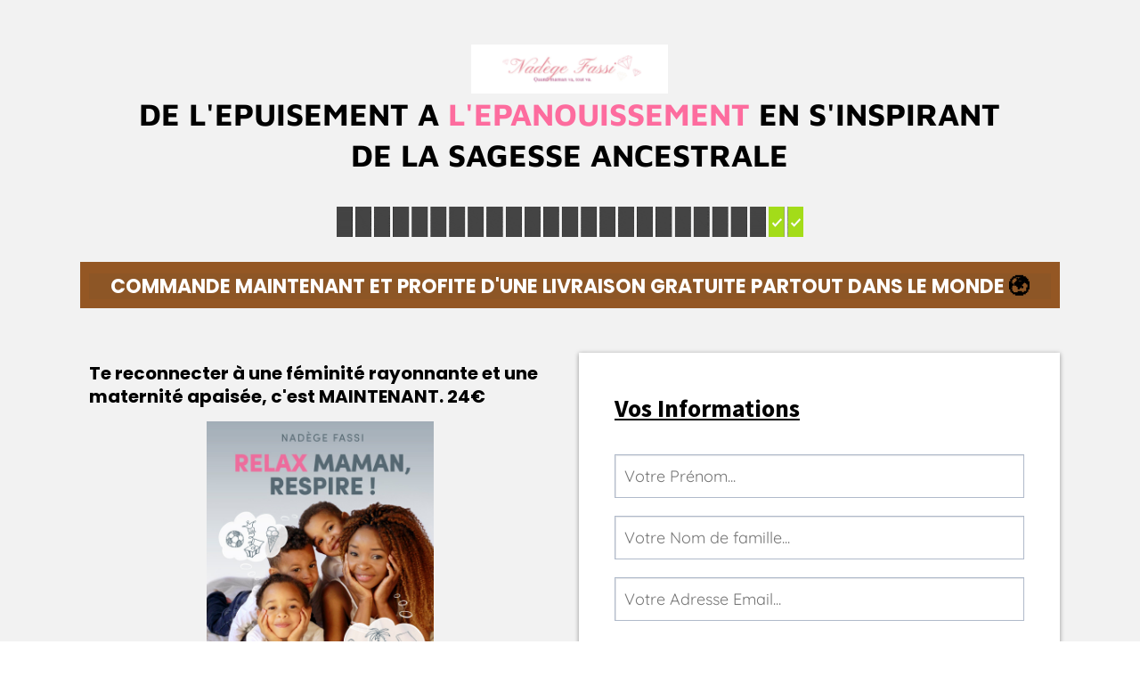

--- FILE ---
content_type: text/html; charset=UTF-8
request_url: https://www.formation-nadegefassi.com/livre-respire
body_size: 28375
content:
<!DOCTYPE html><!-- Created with https://systeme.io --><html lang="fr"><head><link rel="icon" type="image/x-icon" href="https://d2543nuuc0wvdg.cloudfront.net/favicon.ico"><meta charSet="utf-8"/><title data-react-helmet="true">RELAX MAMAN, R.E.S.P.I.R.E</title><meta data-react-helmet="true" name="viewport" content="width=device-width, initial-scale=1"/><meta data-react-helmet="true" name="robots" content="noindex"/><meta data-react-helmet="true" name="title" content="RELAX MAMAN, R.E.S.P.I.R.E"/><meta data-react-helmet="true" name="description"/><meta data-react-helmet="true" name="author"/><meta data-react-helmet="true" name="keywords"/><meta data-react-helmet="true" property="og:image" content=""/><meta data-react-helmet="true" property="og:title" content="RELAX MAMAN, R.E.S.P.I.R.E"/><meta data-react-helmet="true" property="og:url" content="https://www.formation-nadegefassi.com/livre-respire"/><style data-styled="" data-styled-version="6.1.13">.iekVZb{display:flex!important;flex-direction:column;align-items:center;justify-content:center;color:#fff;font-family:inherit;font-weight:inherit;font-style:inherit;background:rgba(1, 116, 199, 1);border:none;text-align:center;padding:9px 25px;cursor:pointer;opacity:1;word-break:break-word;align-self:center;outline:none;transition:0.3s;display:inline-block;text-decoration:none;box-sizing:border-box;color:rgba(155, 155, 155, 1);padding:9px 25px 9px 25px;font-size:14px;border-style:none;background-color:rgba(1, 116, 199, 0);border-top-left-radius:5px;border-top-right-radius:5px;border-bottom-left-radius:5px;border-bottom-right-radius:5px;}/*!sc*/
.iekVZb:disabled{cursor:not-allowed;opacity:0.7;}/*!sc*/
.iekVZb:hover{color:rgba(155, 155, 155, 1);}/*!sc*/
@media only screen and (max-width: 800px){.iekVZb{padding:5px 5px 5px 5px;}}/*!sc*/
data-styled.g1[id="sc-blHHSb"]{content:"iekVZb,"}/*!sc*/
.Youst{display:flex;flex-direction:row;align-items:center;justify-content:center;}/*!sc*/
data-styled.g3[id="sc-egkSDF"]{content:"Youst,"}/*!sc*/
.ikkjNY{position:absolute;z-index:0;height:100%;width:100%;top:0;left:0;z-index:-1;filter:blur(0px);background-color:rgba(242, 242, 242, 1);background-image:none;}/*!sc*/
@media only screen and (max-width: 800px){.ikkjNY{background-image:none;}}/*!sc*/
data-styled.g75[id="sc-gvlNCs"]{content:"ikkjNY,"}/*!sc*/
.hIXvue{position:relative;width:100%;}/*!sc*/
data-styled.g76[id="sc-bCztur"]{content:"hIXvue,"}/*!sc*/
.cAShHD{word-break:break-word;transition:box-shadow 0.1s ease-in-out;flex-basis:inherit;font-size:35px;color:rgba(0, 0, 0, 1);font-family:"Maven Pro";font-weight:400;font-style:normal;text-align:center;line-height:46px;padding-top:0px;padding-right:0px;padding-bottom:0px;padding-left:0px;}/*!sc*/
.cAShHD a{color:rgba(20, 158, 252, 1);}/*!sc*/
.cAShHD a>span{color:rgba(20, 158, 252, 1);}/*!sc*/
.cAShHD a:hover{box-shadow:inset 0 -1px 0;}/*!sc*/
.cAShHD a>span:hover{box-shadow:inset 0 -1px 0;}/*!sc*/
.cAShHD strong{font-weight:bold;}/*!sc*/
@media only screen and (max-width: 800px){.cAShHD{padding-top:0px;padding-right:0px;padding-bottom:0px;padding-left:0px;font-size:24px;font-weight:400;font-style:normal;text-align:center;line-height:31px;}}/*!sc*/
.cAShHD p:empty::after{content:' ';white-space:pre;}/*!sc*/
.cHQOlJ{word-break:break-word;transition:box-shadow 0.1s ease-in-out;flex-basis:inherit;font-size:22px;color:rgba(0, 0, 0, 1);font-family:Poppins;font-weight:400;font-style:normal;text-align:center;line-height:29px;padding-top:0px;padding-right:0px;padding-bottom:0px;padding-left:0px;background-color:rgba(141, 86, 38, 1);}/*!sc*/
.cHQOlJ a{color:rgba(20, 158, 252, 1);}/*!sc*/
.cHQOlJ a>span{color:rgba(20, 158, 252, 1);}/*!sc*/
.cHQOlJ a:hover{box-shadow:inset 0 -1px 0;}/*!sc*/
.cHQOlJ a>span:hover{box-shadow:inset 0 -1px 0;}/*!sc*/
.cHQOlJ strong{font-weight:bold;}/*!sc*/
@media only screen and (max-width: 800px){.cHQOlJ{padding-top:0px;padding-right:0px;padding-bottom:0px;padding-left:0px;font-size:15px;font-weight:400;font-style:normal;text-align:center;line-height:20px;}}/*!sc*/
.cHQOlJ p:empty::after{content:' ';white-space:pre;}/*!sc*/
.fjEKfs{word-break:break-word;transition:box-shadow 0.1s ease-in-out;flex-basis:inherit;font-size:20px;color:rgba(0, 0, 0, 1);font-family:Poppins;font-weight:400;font-style:normal;text-align:left;line-height:26px;padding-top:0px;padding-right:0px;padding-bottom:0px;padding-left:0px;}/*!sc*/
.fjEKfs a{color:rgba(20, 158, 252, 1);}/*!sc*/
.fjEKfs a>span{color:rgba(20, 158, 252, 1);}/*!sc*/
.fjEKfs a:hover{box-shadow:inset 0 -1px 0;}/*!sc*/
.fjEKfs a>span:hover{box-shadow:inset 0 -1px 0;}/*!sc*/
.fjEKfs strong{font-weight:bold;}/*!sc*/
@media only screen and (max-width: 800px){.fjEKfs{padding-top:0px;padding-right:0px;padding-bottom:0px;padding-left:0px;font-size:17px;font-weight:400;font-style:normal;text-align:left;line-height:22px;}}/*!sc*/
.fjEKfs p:empty::after{content:' ';white-space:pre;}/*!sc*/
.kEaztD{word-break:break-word;transition:box-shadow 0.1s ease-in-out;flex-basis:inherit;font-size:20px;color:rgba(0, 0, 0, 1);font-family:Quicksand;font-weight:400;font-style:normal;text-align:left;line-height:26px;padding-top:0px;padding-right:0px;padding-bottom:0px;padding-left:0px;}/*!sc*/
.kEaztD a{color:rgba(20, 158, 252, 1);}/*!sc*/
.kEaztD a>span{color:rgba(20, 158, 252, 1);}/*!sc*/
.kEaztD a:hover{box-shadow:inset 0 -1px 0;}/*!sc*/
.kEaztD a>span:hover{box-shadow:inset 0 -1px 0;}/*!sc*/
.kEaztD strong{font-weight:bold;}/*!sc*/
@media only screen and (max-width: 800px){.kEaztD{padding-top:0px;padding-right:0px;padding-bottom:0px;padding-left:0px;font-size:19px;font-weight:400;font-style:normal;text-align:left;line-height:25px;}}/*!sc*/
.kEaztD p:empty::after{content:' ';white-space:pre;}/*!sc*/
.jyocZk{word-break:break-word;transition:box-shadow 0.1s ease-in-out;flex-basis:inherit;font-size:20px;color:rgba(0, 0, 0, 1);font-family:Quicksand;font-weight:400;font-style:normal;text-align:left;line-height:34px;padding-top:5px;padding-right:5px;padding-bottom:5px;padding-left:5px;}/*!sc*/
.jyocZk a{color:rgba(20, 158, 252, 1);}/*!sc*/
.jyocZk a>span{color:rgba(20, 158, 252, 1);}/*!sc*/
.jyocZk a:hover{box-shadow:inset 0 -1px 0;}/*!sc*/
.jyocZk a>span:hover{box-shadow:inset 0 -1px 0;}/*!sc*/
.jyocZk strong{font-weight:bold;}/*!sc*/
@media only screen and (max-width: 800px){.jyocZk{font-size:20px;font-family:Quicksand;font-weight:400;font-style:normal;text-align:left;line-height:28px;}}/*!sc*/
.jyocZk p:empty::after{content:' ';white-space:pre;}/*!sc*/
.fcLxSY{word-break:break-word;transition:box-shadow 0.1s ease-in-out;flex-basis:inherit;font-size:25px;font-family:Quicksand;font-weight:400;font-style:normal;text-align:center;line-height:38.4px;padding-top:0px;padding-right:0px;padding-bottom:0px;padding-left:0px;}/*!sc*/
.fcLxSY a{color:rgba(20, 158, 252, 1);}/*!sc*/
.fcLxSY a>span{color:rgba(20, 158, 252, 1);}/*!sc*/
.fcLxSY a:hover{box-shadow:inset 0 -1px 0;}/*!sc*/
.fcLxSY a>span:hover{box-shadow:inset 0 -1px 0;}/*!sc*/
.fcLxSY strong{font-weight:bold;}/*!sc*/
.fcLxSY h1,.fcLxSY h2,.fcLxSY h3,.fcLxSY h4,.fcLxSY h5,.fcLxSY h6{font-size:25px;font-family:Quicksand;font-weight:400;font-style:normal;text-align:center;line-height:38.4px;}/*!sc*/
@media only screen and (max-width: 800px){.fcLxSY{padding-top:0px;padding-right:0px;padding-bottom:0px;padding-left:0px;font-size:24px;font-family:Quicksand;text-align:center;line-height:28.8px;}.fcLxSY h1,.fcLxSY h2,.fcLxSY h3,.fcLxSY h4,.fcLxSY h5,.fcLxSY h6{font-size:24px;font-family:Quicksand;text-align:center;line-height:28.8px;}}/*!sc*/
.fcLxSY p:empty::after{content:' ';white-space:pre;}/*!sc*/
.evgjgQ{word-break:break-word;transition:box-shadow 0.1s ease-in-out;flex-basis:inherit;font-size:28px;font-family:"Source Sans Pro";font-weight:400;font-style:normal;text-align:left;line-height:38.4px;}/*!sc*/
.evgjgQ a{color:rgba(20, 158, 252, 1);}/*!sc*/
.evgjgQ a>span{color:rgba(20, 158, 252, 1);}/*!sc*/
.evgjgQ a:hover{box-shadow:inset 0 -1px 0;}/*!sc*/
.evgjgQ a>span:hover{box-shadow:inset 0 -1px 0;}/*!sc*/
.evgjgQ strong{font-weight:bold;}/*!sc*/
.evgjgQ h1,.evgjgQ h2,.evgjgQ h3,.evgjgQ h4,.evgjgQ h5,.evgjgQ h6{font-size:28px;font-family:"Source Sans Pro";font-weight:400;font-style:normal;text-align:left;line-height:38.4px;}/*!sc*/
@media only screen and (max-width: 800px){.evgjgQ{font-size:20px;font-family:"Source Sans Pro";text-align:left;line-height:28.8px;}.evgjgQ h1,.evgjgQ h2,.evgjgQ h3,.evgjgQ h4,.evgjgQ h5,.evgjgQ h6{font-size:20px;font-family:"Source Sans Pro";text-align:left;line-height:28.8px;}}/*!sc*/
.evgjgQ p:empty::after{content:' ';white-space:pre;}/*!sc*/
.bYptIk{word-break:break-word;transition:box-shadow 0.1s ease-in-out;flex-basis:inherit;font-size:20px;color:rgba(0, 0, 0, 1);font-family:Quicksand;font-weight:400;font-style:normal;text-align:center;line-height:26px;padding-top:0px;padding-right:0px;padding-bottom:0px;padding-left:0px;}/*!sc*/
.bYptIk a{color:rgba(20, 158, 252, 1);}/*!sc*/
.bYptIk a>span{color:rgba(20, 158, 252, 1);}/*!sc*/
.bYptIk a:hover{box-shadow:inset 0 -1px 0;}/*!sc*/
.bYptIk a>span:hover{box-shadow:inset 0 -1px 0;}/*!sc*/
.bYptIk strong{font-weight:bold;}/*!sc*/
@media only screen and (max-width: 800px){.bYptIk{padding-top:0px;padding-right:0px;padding-bottom:0px;padding-left:0px;font-size:16px;font-weight:400;font-style:normal;text-align:center;line-height:21px;}}/*!sc*/
.bYptIk p:empty::after{content:' ';white-space:pre;}/*!sc*/
.cVuuib{word-break:break-word;transition:box-shadow 0.1s ease-in-out;flex-basis:inherit;font-size:35px;color:rgba(0, 0, 0, 1);font-family:"Maven Pro";font-weight:400;font-style:normal;text-align:center;line-height:46px;padding-top:0px;padding-right:0px;padding-bottom:0px;padding-left:0px;}/*!sc*/
.cVuuib a{color:rgba(20, 158, 252, 1);}/*!sc*/
.cVuuib a>span{color:rgba(20, 158, 252, 1);}/*!sc*/
.cVuuib a:hover{box-shadow:inset 0 -1px 0;}/*!sc*/
.cVuuib a>span:hover{box-shadow:inset 0 -1px 0;}/*!sc*/
.cVuuib strong{font-weight:bold;}/*!sc*/
@media only screen and (max-width: 800px){.cVuuib{padding-top:0px;padding-right:0px;padding-bottom:0px;padding-left:0px;font-size:16px;font-weight:400;font-style:normal;text-align:center;line-height:21px;}}/*!sc*/
.cVuuib p:empty::after{content:' ';white-space:pre;}/*!sc*/
.cVINmh{word-break:break-word;transition:box-shadow 0.1s ease-in-out;flex-basis:inherit;font-size:15px;color:rgba(0, 0, 0, 1);font-family:Quicksand;font-weight:400;font-style:normal;text-align:center;line-height:20px;padding-top:0px;padding-right:0px;padding-bottom:0px;padding-left:0px;}/*!sc*/
.cVINmh a{color:rgba(20, 158, 252, 1);}/*!sc*/
.cVINmh a>span{color:rgba(20, 158, 252, 1);}/*!sc*/
.cVINmh a:hover{box-shadow:inset 0 -1px 0;}/*!sc*/
.cVINmh a>span:hover{box-shadow:inset 0 -1px 0;}/*!sc*/
.cVINmh strong{font-weight:bold;}/*!sc*/
@media only screen and (max-width: 800px){.cVINmh{padding-top:10px;padding-right:10px;padding-bottom:10px;padding-left:15px;font-size:16px;font-weight:400;font-style:normal;text-align:center;line-height:21px;}}/*!sc*/
.cVINmh p:empty::after{content:' ';white-space:pre;}/*!sc*/
data-styled.g85[id="sc-jlHfjz"]{content:"cAShHD,cHQOlJ,fjEKfs,kEaztD,jyocZk,fcLxSY,evgjgQ,bYptIk,cVuuib,cVINmh,"}/*!sc*/
.bErYII{display:flex;flex-direction:column;grid-column-start:1;grid-column-end:13;align-self:flex-start;}/*!sc*/
@media only screen and (max-width: 800px){.bErYII{align-self:unset;width:100%;grid-column-start:1;grid-column-end:12;padding-left:0;padding-right:0;}}/*!sc*/
.SVStJ{display:flex;flex-direction:column;grid-column-start:1;grid-column-end:7;align-self:flex-start;}/*!sc*/
@media only screen and (max-width: 800px){.SVStJ{align-self:unset;width:100%;grid-column-start:1;grid-column-end:12;padding-left:0;padding-right:0;}}/*!sc*/
.eovXqT{display:flex;flex-direction:column;grid-column-start:1;grid-column-end:5;align-self:flex-start;}/*!sc*/
@media only screen and (max-width: 800px){.eovXqT{align-self:unset;width:100%;grid-column-start:1;grid-column-end:12;padding-left:0;padding-right:0;}}/*!sc*/
.fUPZTH{display:flex;flex-direction:column;grid-column-start:5;grid-column-end:9;align-self:flex-start;}/*!sc*/
@media only screen and (max-width: 800px){.fUPZTH{align-self:unset;width:100%;grid-column-start:1;grid-column-end:12;padding-left:0;padding-right:0;}}/*!sc*/
.YrTCI{display:flex;flex-direction:column;grid-column-start:9;grid-column-end:13;align-self:flex-start;}/*!sc*/
@media only screen and (max-width: 800px){.YrTCI{align-self:unset;width:100%;grid-column-start:1;grid-column-end:12;padding-left:0;padding-right:0;}}/*!sc*/
.eFtuNa{display:flex;flex-direction:column;grid-column-start:7;grid-column-end:13;align-self:flex-start;}/*!sc*/
@media only screen and (max-width: 800px){.eFtuNa{align-self:unset;width:100%;grid-column-start:1;grid-column-end:12;padding-left:0;padding-right:0;}}/*!sc*/
data-styled.g88[id="sc-gFtjaa"]{content:"bErYII,SVStJ,eovXqT,fUPZTH,YrTCI,eFtuNa,"}/*!sc*/
.dZhzvn{position:relative;}/*!sc*/
data-styled.g118[id="sc-gohMHu"]{content:"dZhzvn,"}/*!sc*/
.IymBz{display:block;max-width:100%;object-fit:contain;width:221px;}/*!sc*/
.jjUACh{display:block;max-width:100%;object-fit:contain;width:524px;}/*!sc*/
.iEOgRD{display:block;max-width:100%;object-fit:contain;width:255px;}/*!sc*/
@media only screen and (max-width: 800px){.iEOgRD{width:209px;}}/*!sc*/
.hvNxQB{display:block;max-width:100%;object-fit:contain;width:160px;}/*!sc*/
.dgBcDS{display:block;max-width:100%;object-fit:contain;width:150px;}/*!sc*/
.hboSmM{display:block;max-width:100%;object-fit:contain;width:460px;}/*!sc*/
.jsQbsD{display:block;max-width:100%;object-fit:contain;width:320px;}/*!sc*/
data-styled.g139[id="sc-kHhQGl"]{content:"IymBz,jjUACh,iEOgRD,hvNxQB,dgBcDS,hboSmM,jsQbsD,"}/*!sc*/
.dEZueG{align-self:center;}/*!sc*/
data-styled.g140[id="sc-kyexYT"]{content:"dEZueG,"}/*!sc*/
.hkgzQR{position:relative;display:block;height:0;overflow:visible;padding-bottom:25.00%;}/*!sc*/
.kZViK{position:relative;display:block;height:0;overflow:visible;padding-bottom:6.35%;}/*!sc*/
.LRhNb{position:relative;display:block;height:0;overflow:visible;padding-bottom:142.86%;}/*!sc*/
.kvMBwT{position:relative;display:block;height:0;overflow:visible;padding-bottom:100.00%;}/*!sc*/
.fzNIzT{position:relative;display:block;height:0;overflow:visible;padding-bottom:98.04%;}/*!sc*/
.UasqK{position:relative;display:block;height:0;overflow:visible;padding-bottom:45.45%;}/*!sc*/
.bctyTO{position:relative;display:block;height:0;overflow:visible;padding-bottom:21.83%;}/*!sc*/
.duJdjc{position:relative;display:block;height:0;overflow:visible;padding-bottom:23.47%;}/*!sc*/
.bnhezM{position:relative;display:block;height:0;overflow:visible;padding-bottom:131.58%;}/*!sc*/
.eZpGgi{position:relative;display:block;height:0;overflow:visible;padding-bottom:45.05%;}/*!sc*/
.ecCDbN{position:relative;display:block;height:0;overflow:visible;padding-bottom:25.91%;}/*!sc*/
data-styled.g141[id="sc-PBvYm"]{content:"hkgzQR,kZViK,LRhNb,kvMBwT,fzNIzT,UasqK,bctyTO,duJdjc,bnhezM,eZpGgi,ecCDbN,"}/*!sc*/
.PageH{width:100%;list-style-type:none;list-style:none;}/*!sc*/
.PageH ul{margin-left:25px;padding-left:0;}/*!sc*/
.PageH li{list-style-type:none!important;list-style:none!important;margin-left:0!important;display:flex;align-items:baseline;min-height:11px;}/*!sc*/
.PageH ul:last-of-type>div:last-of-type{margin-bottom:0;}/*!sc*/
.PageH ul:last-of-type li:last-of-type{margin-bottom:0;}/*!sc*/
.PageH li div{display:inline;position:relative;}/*!sc*/
.PageH li>i{font-feature-settings:normal;margin-left:-25px;margin-right:10px;color:rgba(253, 108, 158, 1);font-size:11px;}/*!sc*/
data-styled.g163[id="sc-fmtPfW"]{content:"PageH,"}/*!sc*/
.bmmduR{position:absolute;right:15px;top:15px;width:30px;height:30px;z-index:1;background:transparent;text-shadow:1px 1px 0 rgba(0, 0, 0, 0.7);transition:opacity 250ms ease-in-out;cursor:pointer;border:none;}/*!sc*/
.bmmduR:hover{opacity:0.5;}/*!sc*/
.bmmduR:before{content:' ';height:30px;width:2px;position:absolute;top:-2px;left:12px;right:0;bottom:0;background-color:#333;box-shadow:0px 0px 1px #fff;transform:rotate(45deg);}/*!sc*/
.bmmduR:after{content:' ';height:30px;width:2px;position:absolute;top:-2px;left:12px;right:0;bottom:0;background-color:#333;box-shadow:0px 0px 1px #fff;transform:rotate(-45deg);}/*!sc*/
data-styled.g185[id="sc-bZABGC"]{content:"bmmduR,"}/*!sc*/
.lfdfYa{min-height:100px;max-height:inherit;}/*!sc*/
data-styled.g186[id="sc-eMIsOp"]{content:"lfdfYa,"}/*!sc*/
.MWrMf{border-radius:6px;position:relative;transition:transform 0.3s ease-out;display:block;max-width:1200px;max-height:calc(100vh - 40px);overflow:hidden;width:600px;border-top-left-radius:5px;border-top-right-radius:5px;border-bottom-left-radius:5px;border-bottom-right-radius:5px;background:rgba(255, 255, 255, 1);}/*!sc*/
@media only screen and (max-width: 800px){.MWrMf{width:350px;}}/*!sc*/
data-styled.g187[id="sc-gtBamE"]{content:"MWrMf,"}/*!sc*/
.dAeSWk{overflow-y:auto;overflow-x:hidden;max-height:inherit;}/*!sc*/
@media only screen and (max-width: 800px){.dAeSWk{padding-top:5px;padding-right:5px;padding-bottom:5px;padding-left:5px;}}/*!sc*/
data-styled.g188[id="sc-rYtBv"]{content:"dAeSWk,"}/*!sc*/
.cXcUeT{min-height:20px;text-align:center;}/*!sc*/
data-styled.g224[id="sc-gUmHNi"]{content:"cXcUeT,"}/*!sc*/
.dPRdpn{display:grid;position:relative;justify-content:space-between;grid-template-columns:repeat(12, 1fr);column-gap:20px;padding-top:10px;padding-right:10px;padding-bottom:10px;padding-left:10px;background-image:none;background-size:initial;background-position:50% 50%;background-repeat:repeat;background-attachment:initial;column-gap:unset!important;}/*!sc*/
@media only screen and (max-width: 800px){.dPRdpn{padding-top:5px;padding-right:5px;padding-bottom:5px;padding-left:5px;}}/*!sc*/
@media only screen and (max-width: 800px){.dPRdpn{display:flex;flex-direction:column;grid-template-columns:auto;background-image:none;}}/*!sc*/
.buTIPx{display:grid;position:relative;justify-content:space-between;grid-template-columns:repeat(12, 1fr);column-gap:20px;background-color:rgba(148, 87, 36, 1);padding-top:10px;padding-right:10px;padding-bottom:10px;padding-left:10px;background-image:none;background-size:initial;background-position:50% 50%;background-repeat:repeat;background-attachment:initial;column-gap:unset!important;}/*!sc*/
@media only screen and (max-width: 800px){.buTIPx{padding-top:5px;padding-right:5px;padding-bottom:5px;padding-left:5px;}}/*!sc*/
@media only screen and (max-width: 800px){.buTIPx{display:flex;flex-direction:column;grid-template-columns:auto;background-image:none;}}/*!sc*/
.cImAFp{display:grid;position:relative;justify-content:space-between;grid-template-columns:repeat(12, 1fr);column-gap:20px;padding-top:10px;padding-right:10px;padding-bottom:10px;padding-left:10px;background-image:none;background-size:initial;background-position:50% 50%;background-repeat:repeat;background-attachment:initial;}/*!sc*/
@media only screen and (max-width: 800px){.cImAFp{padding-top:5px;padding-right:5px;padding-bottom:5px;padding-left:5px;}}/*!sc*/
@media only screen and (max-width: 800px){.cImAFp{display:flex;flex-direction:column;grid-template-columns:auto;background-image:none;}}/*!sc*/
.dqvoCV{display:grid;position:relative;justify-content:space-between;grid-template-columns:repeat(12, 1fr);column-gap:20px;background-color:rgba(255, 255, 255, 1);padding-top:10px;padding-right:10px;padding-bottom:10px;padding-left:10px;box-shadow:0 1px 5px rgba(0, 0, 0, 0.4);background-image:none;background-size:initial;background-position:50% 50%;background-repeat:repeat;background-attachment:initial;column-gap:unset!important;}/*!sc*/
@media only screen and (max-width: 800px){.dqvoCV{padding-top:5px;padding-right:5px;padding-bottom:5px;padding-left:5px;}}/*!sc*/
@media only screen and (max-width: 800px){.dqvoCV{display:flex;flex-direction:column;grid-template-columns:auto;background-image:none;}}/*!sc*/
.bvJMFI{display:grid;position:relative;justify-content:space-between;grid-template-columns:repeat(12, 1fr);column-gap:20px;background-color:rgba(255, 255, 255, 1);padding-top:20px;padding-right:30px;padding-bottom:20px;padding-left:30px;background-image:none;background-size:initial;background-position:50% 50%;background-repeat:repeat;background-attachment:initial;column-gap:unset!important;}/*!sc*/
@media only screen and (max-width: 800px){.bvJMFI{padding-top:5px;padding-right:5px;padding-bottom:5px;padding-left:5px;}}/*!sc*/
@media only screen and (max-width: 800px){.bvJMFI{display:flex;flex-direction:column;grid-template-columns:auto;background-image:none;}}/*!sc*/
.fsNYr{display:grid;position:relative;justify-content:space-between;grid-template-columns:repeat(12, 1fr);column-gap:20px;padding-top:5px;padding-right:5px;padding-bottom:5px;padding-left:5px;background-image:none;background-size:initial;background-position:50% 50%;background-repeat:repeat;background-attachment:initial;column-gap:unset!important;}/*!sc*/
@media only screen and (max-width: 800px){.fsNYr{padding-top:5px;padding-right:5px;padding-bottom:5px;padding-left:5px;}}/*!sc*/
@media only screen and (max-width: 800px){.fsNYr{display:flex;flex-direction:column;grid-template-columns:auto;background-image:none;}}/*!sc*/
data-styled.g227[id="sc-ipgTxl"]{content:"dPRdpn,buTIPx,cImAFp,dqvoCV,bvJMFI,fsNYr,"}/*!sc*/
.grLJfN{display:flex;position:relative;padding-top:40px;padding-right:40px;padding-bottom:40px;padding-left:40px;background-image:none;background-size:initial;background-position:50% 50%;background-repeat:no-repeat;background-attachment:initial;}/*!sc*/
@media only screen and (max-width: 800px){.grLJfN{padding-top:5px;padding-right:5px;padding-bottom:5px;padding-left:5px;}}/*!sc*/
@media only screen and (max-width: 800px){.grLJfN{background-image:none;}}/*!sc*/
.kyZggK{display:flex;position:relative;background-color:rgba(255, 255, 255, 1);padding-top:40px;padding-right:40px;padding-bottom:40px;padding-left:40px;background-image:none;background-size:initial;background-position:50% 50%;background-repeat:no-repeat;background-attachment:initial;}/*!sc*/
@media only screen and (max-width: 800px){.kyZggK{padding-top:5px;padding-right:5px;padding-bottom:5px;padding-left:5px;}}/*!sc*/
@media only screen and (max-width: 800px){.kyZggK{background-image:none;}}/*!sc*/
.TDCJa{display:flex;position:relative;background-color:rgba(255, 255, 255, 1);padding-top:5px;padding-right:5px;padding-bottom:5px;padding-left:5px;background-image:none;background-size:initial;background-position:50% 50%;background-repeat:no-repeat;background-attachment:initial;}/*!sc*/
@media only screen and (max-width: 800px){.TDCJa{padding-top:5px;padding-right:5px;padding-bottom:5px;padding-left:5px;}}/*!sc*/
@media only screen and (max-width: 800px){.TDCJa{background-image:none;}}/*!sc*/
data-styled.g233[id="sc-lckuus"]{content:"grLJfN,kyZggK,TDCJa,"}/*!sc*/
.keoMca{max-width:1120px;width:100%;margin:auto;}/*!sc*/
@media only screen and (max-width: 800px){.keoMca{max-width:initial;}}/*!sc*/
.hyMCuf{max-width:960px;width:100%;margin:auto;}/*!sc*/
@media only screen and (max-width: 800px){.hyMCuf{max-width:initial;}}/*!sc*/
data-styled.g234[id="sc-izgFkT"]{content:"keoMca,hyMCuf,"}/*!sc*/
.bZniJQ{font-size:16px;text-indent:10px;padding:12px 0;outline:none;border:1px solid #b0baca;background-color:rgba(255, 255, 255, 1);width:100%;border:1px solid #b0baca;font-size:18px;box-shadow:inset 1px 1px 1px rgba(130, 137, 150, 0.23);background-color:rgba(255, 255, 255, 1);border-top-left-radius:0px;border-top-right-radius:0px;border-bottom-left-radius:0px;border-bottom-right-radius:0px;}/*!sc*/
@media only screen and (max-width: 800px){.bZniJQ option{direction:unset;}}/*!sc*/
.bZniJQ option{direction:unset;}/*!sc*/
data-styled.g488[id="sc-eHkPCe"]{content:"bZniJQ,"}/*!sc*/
.cUjXd{width:100%;font-size:16px;padding:12px 0;outline:none;text-indent:10px;appearance:none;text-overflow:ellipsis;border:1px solid #b0baca;font-size:18px;box-shadow:inset 1px 1px 1px rgba(130, 137, 150, 0.23);background-color:rgba(255, 255, 255, 1);border-top-left-radius:0px;border-top-right-radius:0px;border-bottom-left-radius:0px;border-bottom-right-radius:0px;direction:unset;}/*!sc*/
@media only screen and (max-width: 800px){.cUjXd{direction:unset;}}/*!sc*/
.cUjXd :disabled{opacity:0.4;}/*!sc*/
data-styled.g489[id="sc-bNbpSL"]{content:"cUjXd,"}/*!sc*/
html{box-sizing:border-box;scroll-behavior:smooth;overscroll-behavior-x:none;}/*!sc*/
body{margin:0;}/*!sc*/
a{text-decoration:none;}/*!sc*/
p span>a[href^="tel:"]{color:inherit;}/*!sc*/
p{margin:0;}/*!sc*/
*,*:before,*:after{box-sizing:inherit;}/*!sc*/
*{-webkit-font-smoothing:antialiased;}/*!sc*/
h1,h2,h3,h4,h5,h6{margin:0;font-weight:normal;}/*!sc*/
section h1{margin:0;}/*!sc*/
button,input{margin:0;font-family:unset;}/*!sc*/
ul{margin:0;}/*!sc*/
.fixed{position:fixed;top:0px;left:0px;width:320px;height:50px;background:red;-webkit-backface-visibility:hidden;}/*!sc*/
data-styled.g583[id="sc-global-cFbOWI1"]{content:"sc-global-cFbOWI1,"}/*!sc*/
.ebYjxH{position:relative;text-align:initial;margin:0px 0px 0px 0px;}/*!sc*/
@media only screen and (max-width: 800px){.ebYjxH{margin-top:0px;margin-right:0px;margin-bottom:0px;margin-left:0px;}}/*!sc*/
.emrL{position:relative;text-align:initial;display:flex;flex-direction:column;margin:0px 0px 0px 0px;}/*!sc*/
@media only screen and (max-width: 800px){.emrL{margin-top:0px;margin-right:0px;margin-bottom:0px;margin-left:0px;}}/*!sc*/
.brSlYH{position:relative;text-align:initial;display:flex;flex-direction:column;margin:35px 0px 0px 0px;}/*!sc*/
@media only screen and (max-width: 800px){.brSlYH{margin-top:17px;margin-right:0px;margin-bottom:0px;margin-left:0px;}}/*!sc*/
.iBQkLV{position:relative;text-align:initial;margin:28px 0px 0px 0px;}/*!sc*/
@media only screen and (max-width: 800px){.iBQkLV{margin-top:15px;margin-right:0px;margin-bottom:0px;margin-left:0px;}}/*!sc*/
.heTHDA{position:relative;text-align:initial;margin:30px 0px 0px 0px;}/*!sc*/
@media only screen and (max-width: 800px){.heTHDA{margin-top:0px;margin-right:0px;margin-bottom:0px;margin-left:0px;}}/*!sc*/
.eXoHaS{position:relative;text-align:initial;display:flex;flex-direction:column;margin:15px 0px 0px 0px;}/*!sc*/
@media only screen and (max-width: 800px){.eXoHaS{margin-top:10px;margin-right:0px;margin-bottom:0px;margin-left:0px;}}/*!sc*/
.hhKegN{position:relative;text-align:initial;margin:0px 0px 0px 30px;}/*!sc*/
@media only screen and (max-width: 800px){.hhKegN{margin-top:0px;margin-right:0px;margin-bottom:0px;margin-left:10px;}}/*!sc*/
.hBDwgf{position:relative;text-align:initial;margin:15px 0px 15px 0px;}/*!sc*/
@media only screen and (max-width: 800px){.hBDwgf{margin-top:0px;margin-right:0px;margin-bottom:0px;margin-left:0px;}}/*!sc*/
.duwknz{position:relative;text-align:initial;margin:13px 0px 13px 0px;}/*!sc*/
@media only screen and (max-width: 800px){.duwknz{margin-top:13px;margin-right:0px;margin-bottom:13px;margin-left:0px;}}/*!sc*/
.diDRaP{position:relative;text-align:initial;margin:35px 0px 13px 0px;}/*!sc*/
@media only screen and (max-width: 800px){.diDRaP{margin-top:13px;margin-right:0px;margin-bottom:13px;margin-left:0px;}}/*!sc*/
.iFjpLx{position:relative;text-align:initial;display:flex;flex-direction:column;margin:0px 0px 20px 0px;}/*!sc*/
@media only screen and (max-width: 800px){.iFjpLx{margin-top:0px;margin-right:0px;margin-bottom:0px;margin-left:0px;}}/*!sc*/
.hkbAan{position:relative;text-align:initial;display:flex;flex-direction:column;margin:0px 0px 15px 0px;}/*!sc*/
@media only screen and (max-width: 800px){.hkbAan{margin-top:0px;margin-right:0px;margin-bottom:0px;margin-left:0px;}}/*!sc*/
data-styled.g589[id="sc-ctJLYn"]{content:"ebYjxH,emrL,brSlYH,iBQkLV,heTHDA,eXoHaS,hhKegN,hBDwgf,duwknz,diDRaP,iFjpLx,hkbAan,"}/*!sc*/
.ZyPSa{position:relative;margin-top:0;margin-left:0;margin-right:0;margin-bottom:0;}/*!sc*/
@media only screen and (max-width: 800px){.ZyPSa{margin-top:0;margin-left:0;margin-right:0;margin-bottom:0;}}/*!sc*/
.PCKlp{position:relative;margin-top:3px;margin-left:0;margin-right:0;margin-bottom:0;}/*!sc*/
@media only screen and (max-width: 800px){.PCKlp{margin-top:0;margin-left:0;margin-right:0;margin-bottom:0;}}/*!sc*/
.cOrSlG{position:relative;margin-top:15px;margin-left:0;margin-right:0;margin-bottom:0;}/*!sc*/
@media only screen and (max-width: 800px){.cOrSlG{margin-top:0;margin-left:0;margin-right:0;margin-bottom:0;}}/*!sc*/
.bejaIR{position:relative;margin-top:20px;}/*!sc*/
.fNaFyO{position:relative;margin-top:10px;display:flex;justify-content:center;flex-direction:column;position:relative;}/*!sc*/
data-styled.g590[id="sc-eaCtwC"]{content:"ZyPSa,PCKlp,cOrSlG,bejaIR,fNaFyO,"}/*!sc*/
.ficZHB{display:flex;width:100%;height:100%;min-height:100vh;position:relative;font-family:Quicksand;font-weight:400;font-style:normal;}/*!sc*/
data-styled.g594[id="sc-infZpZ"]{content:"ficZHB,"}/*!sc*/
.iHMxNv{width:100%;height:100%;min-height:100vh;position:fixed;left:0;top:0;z-index:1;background-color:rgba(0, 0, 0, 0.5);}/*!sc*/
data-styled.g638[id="sc-idpSFw"]{content:"iHMxNv,"}/*!sc*/
.hzniYr{pointer-events:none;height:inherit;}/*!sc*/
data-styled.g639[id="sc-ccXQlr"]{content:"hzniYr,"}/*!sc*/
.bhzOzF{position:fixed;left:0;width:100%;height:100%;display:flex;justify-content:center;align-items:center;z-index:2;}/*!sc*/
@media only screen and (max-width: 800px){.bhzOzF{left:0;}}/*!sc*/
data-styled.g640[id="sc-kvYPem"]{content:"bhzOzF,"}/*!sc*/
.lfTTgM{display:none;}/*!sc*/
data-styled.g641[id="sc-cpbKsA"]{content:"lfTTgM,"}/*!sc*/
</style><link data-react-helmet="true" rel="canonical" href="https://www.formation-nadegefassi.com/livre-respire"/><style type="text/css">
          @font-face {
            font-family: "Maven Pro";
            font-style: normal;
            font-weight: 400;
            src: url(https://d3syewzhvzylbl.cloudfront.net/fonts/google-fonts/mavenpro/regular.woff2) format('woff2');
          }
        

          @font-face {
            font-family: "Maven Pro";
            font-style: normal;
            font-weight: 700;
            src: url(https://d3syewzhvzylbl.cloudfront.net/fonts/google-fonts/mavenpro/700.woff2) format('woff2');
          }
        

          @font-face {
            font-family: "Source Sans Pro";
            font-style: normal;
            font-weight: 400;
            src: url(https://d3syewzhvzylbl.cloudfront.net/fonts/google-fonts/sourcesanspro/regular.woff2) format('woff2');
          }
        

          @font-face {
            font-family: "Source Sans Pro";
            font-style: normal;
            font-weight: 700;
            src: url(https://d3syewzhvzylbl.cloudfront.net/fonts/google-fonts/sourcesanspro/700.woff2) format('woff2');
          }
        

          @font-face {
            font-family: "Poppins";
            font-style: normal;
            font-weight: 400;
            src: url(https://d3syewzhvzylbl.cloudfront.net/fonts/google-fonts/poppins/regular.woff2) format('woff2');
          }
        

          @font-face {
            font-family: "Poppins";
            font-style: normal;
            font-weight: 700;
            src: url(https://d3syewzhvzylbl.cloudfront.net/fonts/google-fonts/poppins/700.woff2) format('woff2');
          }
        

          @font-face {
            font-family: "Quicksand";
            font-style: normal;
            font-weight: 700;
            src: url(https://d3syewzhvzylbl.cloudfront.net/fonts/google-fonts/quicksand/700.woff2) format('woff2');
          }
        

          @font-face {
            font-family: "Quicksand";
            font-style: normal;
            font-weight: 400;
            src: url(https://d3syewzhvzylbl.cloudfront.net/fonts/google-fonts/quicksand/regular.woff2) format('woff2');
          }
        </style><link rel="stylesheet" href="https://d3fit27i5nzkqh.cloudfront.net/assets/css/optimizedFontAwesome.css"/><style>.fal{-moz-osx-font-smoothing:grayscale;-webkit-font-smoothing:antialiased;display:var(--fa-display,inline-block);font-style:normal;font-variant:normal;line-height:1;text-rendering:auto;}.fal{font-family:"Font Awesome 6 Pro";font-weight:300;}.fa-chevron-circle-left:before{content:"\f137";}.fa-chevron-circle-right:before{content:"\f138";}.fas{-moz-osx-font-smoothing:grayscale;-webkit-font-smoothing:antialiased;display:var(--fa-display,inline-block);font-style:normal;font-variant:normal;line-height:1;text-rendering:auto;}.fas{font-family:"Font Awesome 6 Pro";font-weight:900;}.fa-chevron-down:before{content:"\f078";}.fa-chevron-left:before{content:"\f053";}.fad.fa-chevron-right:after{content:"\f054\f054";}.fad{-moz-osx-font-smoothing:grayscale;-webkit-font-smoothing:antialiased;display:var(--fa-display,inline-block);font-style:normal;font-variant:normal;line-height:1;text-rendering:auto;}.fad{position:relative;font-family:"Font Awesome 6 Duotone";font-weight:900;letter-spacing:normal;}.fad:before{position:absolute;color:var(--fa-primary-color,inherit);opacity:var(--fa-primary-opacity,1);}.fad:after{color:var(--fa-secondary-color,inherit);}.fad:after{opacity:var(--fa-secondary-opacity,0.4);}.fa-chevron-right:before{content:"\f054";}.fa-chevron-up:before{content:"\f077";}.fa-circle:before{content:"\f111";}.far{-moz-osx-font-smoothing:grayscale;-webkit-font-smoothing:antialiased;display:var(--fa-display,inline-block);font-style:normal;font-variant:normal;line-height:1;text-rendering:auto;}.far{font-family:"Font Awesome 6 Pro";font-weight:400;}.fa-clock:before{content:"\f017";}.fa-eye:before{content:"\f06e";}.fa-eye-slash:before{content:"\f070";}.fa{font-family:var(--fa-style-family,"Font Awesome 6 Pro");font-weight:var(--fa-style,900);}.fa{-moz-osx-font-smoothing:grayscale;-webkit-font-smoothing:antialiased;display:var(--fa-display,inline-block);font-style:normal;font-variant:normal;line-height:1;text-rendering:auto;}.fa-times:before{content:"\f00d";}.fas{-moz-osx-font-smoothing:grayscale;-webkit-font-smoothing:antialiased;display:var(--fa-display,inline-block);font-style:normal;font-variant:normal;line-height:1;text-rendering:auto;}.fas{font-family:"Font Awesome 6 Pro";font-weight:900;}.fa-circle:before{content:"\f111";}</style><!-- Meta Pixel Code -->
<script>
!function(f,b,e,v,n,t,s)
{if(f.fbq)return;n=f.fbq=function(){n.callMethod?
n.callMethod.apply(n,arguments):n.queue.push(arguments)};
if(!f._fbq)f._fbq=n;n.push=n;n.loaded=!0;n.version='2.0';
n.queue=[];t=b.createElement(e);t.async=!0;
t.src=v;s=b.getElementsByTagName(e)[0];
s.parentNode.insertBefore(t,s)}(window, document,'script',
'https://connect.facebook.net/en_US/fbevents.js');
fbq('init', '1217595150415366');
fbq('track', 'PageView');
</script>
<noscript><img height="1" width="1" style="display:none"
src="https://www.facebook.com/tr?id=1217595150415366&ev=PageView&noscript=1"
/></noscript>
<!-- End Meta Pixel Code --> <meta property="og:type" content="website"/></head><body><div id="app"><form id="form-checkout"><div class="sc-infZpZ ficZHB"><div class="sc-bCztur hIXvue"><div class="sc-gvlNCs ikkjNY"></div><div class="sc-ctJLYn ebYjxH"><section id="section-6be9a670" class="sc-lckuus grLJfN"><div width="1120px" class="sc-izgFkT keoMca"><div class="sc-ctJLYn ebYjxH"><div id="row-68c0495f" class="sc-ipgTxl dPRdpn"><div size="12" class="sc-gFtjaa bErYII"><div class="sc-ctJLYn emrL"><div width="221" class="sc-kyexYT dEZueG"><picture class="sc-PBvYm hkgzQR"><img id="image-13129176" src="https://d1yei2z3i6k35z.cloudfront.net/712861/610fdd2955ad6_CopiedeSanstitre2.png" width="221" loading="lazy" class="sc-kHhQGl IymBz"/></picture></div></div><div class="sc-eaCtwC ZyPSa"><div id="text-61fe748c" font-size="35" font-family="Maven Pro" color="rgba(0, 0, 0, 1)" font-style="normal" font-weight="400" class="sc-jlHfjz cAShHD"><div><p><strong>DE L'EPUISEMENT A </strong><span style="color: rgba(253, 108, 158, 1)"><strong>L'EPANOUISSEMENT</strong></span><strong> EN S'INSPIRANT </strong></p><p><strong>DE LA SAGESSE ANCESTRALE</strong></p></div></div></div><div class="sc-ctJLYn brSlYH"><div width="524" class="sc-kyexYT dEZueG"><picture class="sc-PBvYm kZViK"><img id="image-53d72412" src="https://d1yei2z3i6k35z.cloudfront.net/712861/61e19fb10e6eb_6136148928207_stock-levels.gif" width="524" loading="lazy" class="sc-kHhQGl jjUACh"/></picture></div></div><div class="sc-ctJLYn iBQkLV"><div id="row-afd95190" class="sc-ipgTxl buTIPx"><div size="12" class="sc-gFtjaa bErYII"><div class="sc-eaCtwC PCKlp"><div id="text-3db74233" font-size="22" font-family="Poppins" color="rgba(0, 0, 0, 1)" font-style="normal" font-weight="400" class="sc-jlHfjz cHQOlJ"><div><p><span style="color: rgba(255, 255, 255, 1)"><strong>COMMANDE MAINTENANT ET PROFITE D'UNE LIVRAISON GRATUITE PARTOUT DANS LE MONDE </strong></span><strong>🌍</strong></p></div></div></div></div></div></div></div></div></div><div class="sc-ctJLYn heTHDA"><div id="row-8c1cf33c" class="sc-ipgTxl cImAFp"><div size="6" class="sc-gFtjaa SVStJ"><div class="sc-ctJLYn ebYjxH"><div id="row-347398ad" class="sc-ipgTxl dPRdpn"><div size="12" class="sc-gFtjaa bErYII"><div class="sc-eaCtwC ZyPSa"><div id="text-bd86fdcd" font-size="20" font-family="Poppins" color="rgba(0, 0, 0, 1)" font-style="normal" font-weight="400" class="sc-jlHfjz fjEKfs"><div><p><strong>Te reconnecter à une féminité rayonnante et une maternité apaisée, c'est MAINTENANT.   24€</strong></p></div></div></div><div class="sc-ctJLYn eXoHaS"><div width="255" class="sc-kyexYT dEZueG"><picture class="sc-PBvYm LRhNb"><img id="image-4954703e" src="https://d1yei2z3i6k35z.cloudfront.net/712861/61e1a029d7c92_Relax_Maman_Cover_HR-new.jpg" width="255" loading="lazy" class="sc-kHhQGl iEOgRD"/></picture></div></div><div class="sc-eaCtwC cOrSlG"><div id="text-d13bd356" font-size="20" font-family="Quicksand" color="rgba(0, 0, 0, 1)" font-style="normal" font-weight="400" class="sc-jlHfjz kEaztD"><div><p>Dans ce livre, je partage mon parcours de maman de trois enfants et vous emmène sur le chemin de la MÉTAMORPHOSE grâce à mon programme RESPIRE, <strong>un programme innovant et holistique</strong>.</p><p></p><p>Ce processus de transformation en douceur et en profondeur s’inspire de la sagesse ancestrale et repose sur 7 piliers&nbsp;:</p></div></div></div><div class="sc-ctJLYn hhKegN"><div class="sc-fmtPfW PageH"><div id="bullet-list-919ec12b" font-size="20" font-family="Quicksand" color="rgba(0, 0, 0, 1)" font-style="normal" font-weight="400" class="sc-jlHfjz jyocZk"><div><ul><li style="display: flex; align-items: stretch; "><i class='fas fa-circle' style="line-height: inherit"></i><div><p><strong>R</strong>epos</p></div></li></ul><ul><li style="display: flex; align-items: stretch; "><i class='fas fa-circle' style="line-height: inherit"></i><div><p><strong>E</strong>ntraide</p></div></li></ul><ul><li style="display: flex; align-items: stretch; "><i class='fas fa-circle' style="line-height: inherit"></i><div><p><strong>S</strong>oi</p></div></li></ul><ul><li style="display: flex; align-items: stretch; "><i class='fas fa-circle' style="line-height: inherit"></i><div><p><strong>P</strong>lace de l’enfant</p></div></li></ul><ul><li style="display: flex; align-items: stretch; "><i class='fas fa-circle' style="line-height: inherit"></i><div><p><strong>I</strong>ntuition</p></div></li></ul><ul><li style="display: flex; align-items: stretch; "><i class='fas fa-circle' style="line-height: inherit"></i><div><p><strong>R</strong>ituels</p></div></li></ul><ul><li style="display: flex; align-items: stretch; "><i class='fas fa-circle' style="line-height: inherit"></i><div><p><strong>É</strong>nergie</p></div></li></ul></div></div></div></div></div></div></div><div class="sc-ctJLYn hBDwgf"><div id="headline-62140d49" font-size="25" font-family="Quicksand" font-style="normal" font-weight="400" class="sc-jlHfjz fcLxSY"><p><strong>Ce livre a fait le tour du monde. </strong></p><p><strong>🙏🏽 Merci pour vos photos</strong></p></div></div><div class="sc-ctJLYn ebYjxH"><div id="row-997984eb" class="sc-ipgTxl cImAFp"><div size="4" class="sc-gFtjaa eovXqT"><div class="sc-ctJLYn emrL"><div width="160" class="sc-kyexYT dEZueG"><picture class="sc-PBvYm kvMBwT"><img id="image-e2f0f430" src="https://d1yei2z3i6k35z.cloudfront.net/712861/64478648357cf_622f0a97bc57f_WhatsApp-Image-2022-02-28-at-21.56.14-2.webp" width="160" loading="lazy" class="sc-kHhQGl hvNxQB"/></picture></div></div></div><div size="4" class="sc-gFtjaa fUPZTH"><div class="sc-ctJLYn emrL"><div width="160" class="sc-kyexYT dEZueG"><picture class="sc-PBvYm fzNIzT"><img id="image-7efef5b9" src="https://d1yei2z3i6k35z.cloudfront.net/712861/64478695e504c_622f0a7c1fbec_WhatsApp-Image-2022-02-28-at-21.56.14.webp" width="160" loading="lazy" class="sc-kHhQGl hvNxQB"/></picture></div></div></div><div size="4" class="sc-gFtjaa YrTCI"><div class="sc-ctJLYn emrL"><div width="160" class="sc-kyexYT dEZueG"><picture class="sc-PBvYm kvMBwT"><img id="image-e8795296" src="https://d1yei2z3i6k35z.cloudfront.net/712861/644789583d961_622f0aa4e688b_WhatsApp-Image-2022-02-28-at-21.56.14-1.webp" width="160" loading="lazy" class="sc-kHhQGl hvNxQB"/></picture></div></div></div></div></div></div><div size="6" class="sc-gFtjaa eFtuNa"><div class="sc-ctJLYn ebYjxH"><div id="row-40c74f8e" class="sc-ipgTxl dqvoCV"><div size="12" class="sc-gFtjaa bErYII"><div class="sc-ctJLYn ebYjxH"><div id="row-dcb007c8" class="sc-ipgTxl bvJMFI"><div size="12" class="sc-gFtjaa bErYII"><div class="sc-ctJLYn duwknz"><div id="text-headline-9967f97b" font-size="28" font-family="Source Sans Pro" font-style="normal" font-weight="400" class="sc-jlHfjz evgjgQ"><p><strong><u>Vos Informations</u></strong></p></div></div><div class="sc-eaCtwC bejaIR"><div class="sc-gohMHu dZhzvn"><input type="text" name="first_name" placeholder="Votre Prénom..." id="form-input-874ebb97" class="sc-bNbpSL cUjXd" value=""/></div></div><div class="sc-eaCtwC bejaIR"><div class="sc-gohMHu dZhzvn"><input type="text" name="surname" placeholder="Votre Nom de famille..." id="form-input-e454e780" class="sc-bNbpSL cUjXd" value=""/></div></div><div class="sc-eaCtwC bejaIR"><div class="sc-gohMHu dZhzvn"><input type="email" name="email" placeholder="Votre Adresse Email..." id="form-input-063f441b" class="sc-bNbpSL cUjXd" value=""/></div></div><div class="sc-eaCtwC bejaIR"></div><div class="sc-ctJLYn diDRaP"><div id="text-headline-035f532e" font-size="28" font-family="Source Sans Pro" font-style="normal" font-weight="400" class="sc-jlHfjz evgjgQ"><p><strong><u>Adresse de facturation</u></strong></p></div></div><div class="sc-eaCtwC bejaIR"><div class="sc-gohMHu dZhzvn"><input type="text" name="postcode" placeholder="Code postal" id="form-input-a3100213" class="sc-bNbpSL cUjXd" value=""/></div></div><div class="sc-eaCtwC bejaIR"><div class="sc-gohMHu dZhzvn"><input type="text" name="street_address" placeholder="Adresse de livraison..." id="form-input-c5189008" class="sc-bNbpSL cUjXd" value=""/></div></div><div class="sc-eaCtwC bejaIR"><div class="sc-gohMHu dZhzvn"><input type="text" name="city" placeholder="Ville..." id="form-input-2342f804" class="sc-bNbpSL cUjXd" value=""/></div></div><div class="sc-eaCtwC bejaIR"><select class="sc-eHkPCe bZniJQ"><option value="" selected="">Choisissez un pays</option></select></div><div class="sc-ctJLYn ebYjxH"><div id="raw-html-b5851c66" class="sc-gUmHNi cXcUeT"><style> 

         #payment-button-cfdf83bf {background-image: linear-gradient(to right, #f0eb00 0%, #FD6C9E  51%, #ff7900  100%)}

         #payment-button-cfdf83bf {

            margin: 10px;

            padding: 15px 45px;

            text-align: center;

            text-transform: uppercase;

            transition: 0.5s;

            background-size: 200% auto;

            color: white;            

            box-shadow: 0 0 20px #eee;

            border-radius: 10px;

            display: block;

          }



          #payment-button-cfdf83bf:hover {

            background-position: right center; /* change the direction of the change here */

            color: #fff;

            text-decoration: white;

          }

         </style>

         



<style>



#payment-button-cfdf83bf {



box-shadow: 0 8px 16px 0 rgba(0,0,0,0.2), 0 6px 20px 0 rgba(0,0,0,0.19);



}



</style></div></div><div class="sc-ctJLYn emrL"><div width="150" class="sc-kyexYT dEZueG"><picture class="sc-PBvYm UasqK"><img id="image-edde4c4d" src="https://d1yei2z3i6k35z.cloudfront.net/712861/61e1a320ae524_5be406b25dbc1_secure-images-no-30-11.png" width="150" loading="lazy" class="sc-kHhQGl dgBcDS"/></picture></div></div><div class="sc-eaCtwC ZyPSa"><div id="text-0b0f6e65" font-size="20" font-family="Quicksand" color="rgba(0, 0, 0, 1)" font-style="normal" font-weight="400" class="sc-jlHfjz bYptIk"><div><p>Transaction sécurisée</p></div></div></div></div></div></div></div></div></div></div></div></div></div></section></div><div class="sc-ctJLYn ebYjxH"><section id="section-a19a5fb9" class="sc-lckuus kyZggK"><div width="960px" class="sc-izgFkT hyMCuf"><div class="sc-ctJLYn ebYjxH"><div id="row-846cd4f8" class="sc-ipgTxl dPRdpn"><div size="12" class="sc-gFtjaa bErYII"><div class="sc-eaCtwC ZyPSa"><div id="text-5ea37741" font-size="35" font-family="Maven Pro" color="rgba(0, 0, 0, 1)" font-style="normal" font-weight="400" class="sc-jlHfjz cVuuib"><div><p><span style="color: rgba(253, 108, 158, 1)"><strong><u>ELLES TEMOIGNENT</u></strong></span></p></div></div></div></div></div></div><div class="sc-ctJLYn ebYjxH"><div id="row-91fd7279" class="sc-ipgTxl cImAFp"><div size="6" class="sc-gFtjaa SVStJ"><div class="sc-ctJLYn iFjpLx"><div width="460" class="sc-kyexYT dEZueG"><picture class="sc-PBvYm bctyTO"><img id="image-3bdceffa" src="https://d1yei2z3i6k35z.cloudfront.net/712861/622882797e89e_Capture4.PNG" width="460" loading="lazy" class="sc-kHhQGl hboSmM"/></picture></div></div></div><div size="6" class="sc-gFtjaa eFtuNa"><div class="sc-ctJLYn emrL"><div width="460" class="sc-kyexYT dEZueG"><picture class="sc-PBvYm duJdjc"><img id="image-a3399434" src="https://d1yei2z3i6k35z.cloudfront.net/712861/622882e9bd51a_Capture3.PNG" width="460" loading="lazy" class="sc-kHhQGl hboSmM"/></picture></div></div></div></div></div><div class="sc-ctJLYn ebYjxH"><div id="row-2d071fa9" class="sc-ipgTxl cImAFp"><div size="6" class="sc-gFtjaa SVStJ"><div class="sc-ctJLYn emrL"><div width="320" class="sc-kyexYT dEZueG"><picture class="sc-PBvYm bnhezM"><img id="image-d4b6a5cf" src="https://d1yei2z3i6k35z.cloudfront.net/712861/6361928010aef_WhatsAppImage2022-11-01at22.35.43.jpeg" width="320" loading="lazy" class="sc-kHhQGl jsQbsD"/></picture></div></div></div><div size="6" class="sc-gFtjaa eFtuNa"><div class="sc-ctJLYn hkbAan"><div width="460" class="sc-kyexYT dEZueG"><picture class="sc-PBvYm eZpGgi"><img id="image-c0c53f8a" src="https://d1yei2z3i6k35z.cloudfront.net/712861/6228830558322_Capture1.PNG" width="460" loading="lazy" class="sc-kHhQGl hboSmM"/></picture></div></div><div class="sc-ctJLYn emrL"><div width="460" class="sc-kyexYT dEZueG"><picture class="sc-PBvYm ecCDbN"><img id="image-3db5c4f8" src="https://d1yei2z3i6k35z.cloudfront.net/712861/622882f6e6752_Capture2.PNG" width="460" loading="lazy" class="sc-kHhQGl hboSmM"/></picture></div></div></div></div></div></div></section></div><div class="sc-ctJLYn ebYjxH"><section id="section-e747f052" class="sc-lckuus TDCJa"><div width="1120px" class="sc-izgFkT keoMca"><div class="sc-ctJLYn ebYjxH"><div id="row-35d63b6f" class="sc-ipgTxl fsNYr"><div size="12" class="sc-gFtjaa bErYII"><div class="sc-eaCtwC ZyPSa"><div id="text-5a8f6951" font-size="15" font-family="Quicksand" color="rgba(0, 0, 0, 1)" font-style="normal" font-weight="400" class="sc-jlHfjz cVINmh"><div><p><span style="color: rgba(74, 74, 74, 1)">@Copyright 2022-Nadège FASSI</span></p></div></div></div><div class="sc-eaCtwC fNaFyO"><a id="button-cddf84bf" href="https://www.maman-respire.com/conditions-generales-de-vente/" rel="" class="sc-blHHSb iekVZb"><div class="sc-egkSDF Youst"> Conditions générales de ventes</div></a></div></div></div></div></div></section></div></div><div data-testid="popup-3c713ebb-30b7-4641-b635-aa0a9ca9c5d7" class="sc-cpbKsA lfTTgM"><div class="sc-kvYPem bhzOzF"><div id="popup-5272bb6e" width="600" data-testid="popup" class="sc-gtBamE MWrMf"><div id="popup-scroll-content-ui" class="sc-rYtBv dAeSWk"><button data-testid="popup-close-icon" class="sc-bZABGC bmmduR"></button><div class="sc-eMIsOp lfdfYa"><div class="sc-ctJLYn ebYjxH"><div id="row-bf911e64" class="sc-ipgTxl dPRdpn"><div size="12" class="sc-gFtjaa bErYII"></div></div></div></div></div></div></div><div class="sc-idpSFw iHMxNv"><div class="sc-ccXQlr hzniYr"></div></div></div></div></form></div><script data-cookieconsent="ignore" charSet="UTF-8">window.__PRELOADED_STATE__={"page":{"id":3716852,"type":"offer_page","locale":"fr","seo":{"index":false,"title":"RELAX MAMAN, R.E.S.P.I.R.E"},"entities":{"0364580d-ab50-4b72-948c-1eb80e34e10f":{"id":"0364580d-ab50-4b72-948c-1eb80e34e10f","type":"Agreement","margin":{"marginTop":0,"marginLeft":0,"marginRight":0,"marginBottom":0},"parentId":"98f30d3f-9498-4921-b90e-63048e2c75a9","appearance":{"mobile":true,"desktop":true},"htmlAttrId":"agreement-ddbb6ef2","mobileMargin":{"marginTop":0,"marginLeft":0,"marginRight":0,"marginBottom":0}},"0646d402-9e01-478b-b5e6-3a21a278002f":{"id":"0646d402-9e01-478b-b5e6-3a21a278002f","type":"Section","margin":{"marginTop":0,"marginLeft":0,"marginRight":0,"marginBottom":0},"padding":{"paddingTop":40,"paddingLeft":40,"paddingRight":40,"paddingBottom":40},"childIds":["77ce11da-dc91-4ca6-bccc-33334c5c3edb","eb7172dc-3799-4da2-991f-92d90d2ac1ef","3b3645d7-e0d5-4005-9ac0-a1be13df11cd"],"parentId":"f22044e8-331a-472a-82e5-e35671c12700","appearance":{"mobile":true,"desktop":true},"background":{"backgroundRepeat":"no-repeat"},"htmlAttrId":"section-a19a5fb9","contentWidth":"medium","mobileMargin":{"marginTop":0,"marginLeft":0,"marginRight":0,"marginBottom":0},"mobilePadding":{"paddingTop":5,"paddingLeft":5,"paddingRight":5,"paddingBottom":5},"backgroundColor":"rgba(255, 255, 255, 1)"},"07b87dac-d982-44d1-a98b-0178a47c126e":{"id":"07b87dac-d982-44d1-a98b-0178a47c126e","type":"Image","ratio":3.86,"width":460,"fileId":2894582,"margin":{"marginTop":0,"marginLeft":0,"marginRight":0,"marginBottom":0},"parentId":"e519bc29-389f-44a9-aaba-c10d2e3c8d22","alignSelf":"center","appearance":{"mobile":true,"desktop":true},"htmlAttrId":"image-3db5c4f8","mobileMargin":{"marginTop":0,"marginLeft":0,"marginRight":0,"marginBottom":0}},"0a3e984d-a796-4c9a-b688-d6a5d650314d":{"id":"0a3e984d-a796-4c9a-b688-d6a5d650314d","type":"FORM_INPUT","styles":{"border":"1px solid #b0baca","fontSize":"18px","boxShadow":"inset 1px 1px 1px rgba(130, 137, 150, 0.23)","marginTop":"20px","backgroundColor":"rgba(255, 255, 255, 1)","borderTopLeftRadius":"0px","borderTopRightRadius":"0px","borderBottomLeftRadius":"0px","borderBottomRightRadius":"0px"},"options":{"slug":"phone_number","attrId":"form-input-527cd621","inputType":"text","appearance":{"mobile":true,"desktop":true},"inputTypeId":"%PHONE_NUMBER%","placeholder":"Numéro de téléphone..."},"parentId":"63730650-cd8f-47ba-a422-6db9b54afeb8","mobileStyles":[],"mobileOptions":[]},"0b4b7f88-9fd9-4170-affc-092699e07f3e":{"id":"0b4b7f88-9fd9-4170-affc-092699e07f3e","type":"Text","margin":{"marginTop":0,"marginLeft":0,"marginRight":0,"marginBottom":0},"content":"\x3cp>\x3cspan style=\"color: rgba(253, 108, 158, 1)\">\x3cstrong>\x3cu>ELLES TEMOIGNENT\x3c/u>\x3c/strong>\x3c/span>\x3c/p>","padding":{"paddingTop":0,"paddingLeft":0,"paddingRight":0,"paddingBottom":0},"fontSize":35,"parentId":"ef69b4b6-50ae-46a5-8307-868c3fb6245a","fontStyle":"normal","textAlign":"center","appearance":{"mobile":true,"desktop":true},"fontFamily":"Maven Pro","fontWeight":"400","htmlAttrId":"text-5ea37741","mobileMargin":{"marginTop":0,"marginLeft":0,"marginRight":0,"marginBottom":0},"mobilePadding":{"paddingTop":0,"paddingLeft":0,"paddingRight":0,"paddingBottom":0},"mobileFontSize":16,"html":"\x3cp dir=\"ltr\">\x3cbr>\x3c/p>"},"0e55d218-b827-4dfa-85e7-180182255bd5":{"id":"0e55d218-b827-4dfa-85e7-180182255bd5","type":"Image","ratio":0.76,"width":320,"fileId":5099272,"margin":{"marginTop":0,"marginLeft":0,"marginRight":0,"marginBottom":0},"parentId":"b7dd465c-5f3e-4382-a5de-06a4aef3e7c1","alignSelf":"center","appearance":{"mobile":true,"desktop":true},"htmlAttrId":"image-d4b6a5cf","mobileMargin":{"marginTop":0,"marginLeft":0,"marginRight":0,"marginBottom":0}},"0f156bf5-d25f-492a-99b9-3570ed707d4d":{"id":"0f156bf5-d25f-492a-99b9-3570ed707d4d","type":"PaymentMethod","margin":{"marginTop":10,"marginLeft":0,"marginRight":0,"marginBottom":0},"fontSize":16,"parentId":"63730650-cd8f-47ba-a422-6db9b54afeb8","appearance":{"mobile":true,"desktop":true},"htmlAttrId":"payment-method-e60ba076","mobileMargin":{"marginTop":0,"marginLeft":0,"marginRight":0,"marginBottom":0}},"100da321-b97b-49b5-9683-e98c84b0a768":{"id":"100da321-b97b-49b5-9683-e98c84b0a768","type":"Text","margin":{"marginTop":15,"marginLeft":0,"marginRight":0,"marginBottom":0},"content":"\x3cp>Dans ce livre, je partage mon parcours de maman de trois enfants et vous emmène sur le chemin de la MÉTAMORPHOSE grâce à mon programme RESPIRE, \x3cstrong>un programme innovant et holistique\x3c/strong>.\x3c/p>\x3cp>\x3c/p>\x3cp>Ce processus de transformation en douceur et en profondeur s’inspire de la sagesse ancestrale et repose sur 7 piliers&nbsp;:\x3c/p>","padding":{"paddingTop":0,"paddingLeft":0,"paddingRight":0,"paddingBottom":0},"fontSize":20,"parentId":"59ee6525-4b27-476d-9606-f3dce99a7d75","textAlign":"left","appearance":{"mobile":true,"desktop":true},"htmlAttrId":"text-d13bd356","mobileMargin":{"marginTop":0,"marginLeft":0,"marginRight":0,"marginBottom":0},"mobilePadding":{"paddingTop":0,"paddingLeft":0,"paddingRight":0,"paddingBottom":0},"mobileFontSize":19,"html":"\x3cp dir=\"ltr\">\x3cbr>\x3c/p>"},"16a8f3f8-677e-4c16-8c7a-4596ca0bbc62":{"id":"16a8f3f8-677e-4c16-8c7a-4596ca0bbc62","size":6,"type":"Column","childIds":["bf30cd8a-3ca0-454a-8ab4-a5971efae3f9"],"parentId":"eb7172dc-3799-4da2-991f-92d90d2ac1ef","alignSelf":"flex-start","htmlAttrId":"column-02fb0f8b"},"189d7f24-e1eb-4bd3-9b77-6d5977b0f414":{"id":"189d7f24-e1eb-4bd3-9b77-6d5977b0f414","type":"Image","ratio":1,"width":160,"fileId":7538814,"margin":{"marginTop":0,"marginLeft":0,"marginRight":0,"marginBottom":0},"parentId":"90e01f6e-9cd9-41e4-ad8f-4083a3f00899","alignSelf":"center","appearance":{"mobile":true,"desktop":true},"htmlAttrId":"image-e8795296","mobileMargin":{"marginTop":0,"marginLeft":0,"marginRight":0,"marginBottom":0}},"26ab2a80-5d0e-43fb-9a0e-ddd4b2123871":{"id":"26ab2a80-5d0e-43fb-9a0e-ddd4b2123871","type":"BUTTON","styles":{"color":"rgba(155, 155, 155, 1)","padding":"9px 25px 9px 25px","fontSize":"14px","marginTop":"10px","borderStyle":"none","backgroundColor":"rgba(1, 116, 199, 0)","borderTopLeftRadius":"5px","borderTopRightRadius":"5px","borderBottomLeftRadius":"5px","borderBottomRightRadius":"5px"},"options":{"text":" Conditions générales de ventes","popup":"","action":"openUrl","attrId":"button-cddf84bf","linkUrl":"https://www.maman-respire.com/conditions-generales-de-vente/","appearance":{"mobile":true,"desktop":true}},"parentId":"6db07b04-fc06-4626-8538-c500c7773efc","mobileStyles":{"padding":"5px 5px 5px 5px"},"mobileOptions":[]},"270a74b1-55af-4bfa-a343-3c229e48e067":{"id":"270a74b1-55af-4bfa-a343-3c229e48e067","type":"Text","margin":{"marginTop":0,"marginLeft":0,"marginRight":0,"marginBottom":0},"content":"\x3cp>\x3cstrong>DE L'EPUISEMENT A \x3c/strong>\x3cspan style=\"color: rgba(253, 108, 158, 1)\">\x3cstrong>L'EPANOUISSEMENT\x3c/strong>\x3c/span>\x3cstrong> EN S'INSPIRANT \x3c/strong>\x3c/p>\x3cp>\x3cstrong>DE LA SAGESSE ANCESTRALE\x3c/strong>\x3c/p>","padding":{"paddingTop":0,"paddingLeft":0,"paddingRight":0,"paddingBottom":0},"fontSize":35,"parentId":"c293defd-5ff0-482a-ba7d-c9dfd30dd0bd","fontStyle":"normal","textAlign":"center","appearance":{"mobile":true,"desktop":true},"fontFamily":"Maven Pro","fontWeight":"400","htmlAttrId":"text-61fe748c","mobileMargin":{"marginTop":0,"marginLeft":0,"marginRight":0,"marginBottom":0},"mobilePadding":{"paddingTop":0,"paddingLeft":0,"paddingRight":0,"paddingBottom":0},"mobileFontSize":24,"html":"\x3cp dir=\"ltr\">\x3cbr>\x3c/p>"},"2855e932-8688-4965-8e08-251610ed78bc":{"id":"2855e932-8688-4965-8e08-251610ed78bc","type":"Row","margin":{"marginTop":30,"marginLeft":0,"marginRight":0,"marginBottom":0},"padding":{"paddingTop":10,"paddingLeft":10,"paddingRight":10,"paddingBottom":10},"childIds":["644c05dc-96b6-42d0-b396-809eb01de505","c84cc347-18b5-46c9-94b1-f42a21910e04"],"parentId":"49150fd3-715d-4dcf-ba59-efc3d7c41eca","appearance":{"mobile":true,"desktop":true},"background":[],"htmlAttrId":"row-8c1cf33c","mobileMargin":{"marginTop":0,"marginLeft":0,"marginRight":0,"marginBottom":0},"mobilePadding":{"paddingTop":5,"paddingLeft":5,"paddingRight":5,"paddingBottom":5}},"2bfe07fb-d551-4867-afb6-543249355085":{"id":"2bfe07fb-d551-4867-afb6-543249355085","text":"ACHETER MAINTENANT","type":"PaymentButton","width":"100%","border":{"style":"none","width":1},"margin":{"marginTop":15,"marginLeft":0,"marginRight":0,"marginBottom":0},"padding":{"paddingTop":20,"paddingLeft":0,"paddingRight":0,"paddingBottom":20},"parentId":"63730650-cd8f-47ba-a422-6db9b54afeb8","alignSelf":"center","textColor":"rgba(255, 255, 255, 1)","appearance":{"mobile":true,"desktop":true},"htmlAttrId":"payment-button-cfdf83bf","loadingText":"Validation...","mobileWidth":"100%","mobileMargin":{"marginTop":20,"marginLeft":0,"marginRight":0,"marginBottom":5},"textFontSize":22,"mobilePadding":{"paddingTop":8,"paddingLeft":5,"paddingRight":5,"paddingBottom":9},"backgroundColor":"rgba(139, 87, 42, 1)","subTextFontSize":14,"mobileTextFontSize":20},"3a29a79c-5129-4974-bf38-9484362db952":{"id":"3a29a79c-5129-4974-bf38-9484362db952","type":"FORM_INPUT","styles":{"border":"1px solid #b0baca","fontSize":"18px","boxShadow":"inset 1px 1px 1px rgba(130, 137, 150, 0.23)","marginTop":"20px","backgroundColor":"rgba(255, 255, 255, 1)","borderTopLeftRadius":"0px","borderTopRightRadius":"0px","borderBottomLeftRadius":"0px","borderBottomRightRadius":"0px"},"options":{"slug":"surname","attrId":"form-input-e454e780","inputType":"text","appearance":{"mobile":true,"desktop":true},"inputTypeId":"%SURNAME%","placeholder":"Votre Nom de famille..."},"parentId":"63730650-cd8f-47ba-a422-6db9b54afeb8","mobileStyles":[],"mobileOptions":[]},"3a6b2d49-f0f1-4c68-b06a-cd120d5b09dd":{"id":"3a6b2d49-f0f1-4c68-b06a-cd120d5b09dd","type":"FORM_INPUT","styles":{"border":"1px solid #b0baca","fontSize":"18px","boxShadow":"inset 1px 1px 1px rgba(130, 137, 150, 0.23)","marginTop":"20px","backgroundColor":"rgba(255, 255, 255, 1)","borderTopLeftRadius":"0px","borderTopRightRadius":"0px","borderBottomLeftRadius":"0px","borderBottomRightRadius":"0px"},"options":{"slug":"city","attrId":"form-input-2342f804","inputType":"text","appearance":{"mobile":true,"desktop":true},"inputTypeId":"%PHONE_NUMBER%","placeholder":"Ville..."},"parentId":"63730650-cd8f-47ba-a422-6db9b54afeb8","mobileStyles":[],"mobileOptions":[]},"3b3645d7-e0d5-4005-9ac0-a1be13df11cd":{"id":"3b3645d7-e0d5-4005-9ac0-a1be13df11cd","type":"Row","margin":{"marginTop":0,"marginLeft":0,"marginRight":0,"marginBottom":0},"padding":{"paddingTop":10,"paddingLeft":10,"paddingRight":10,"paddingBottom":10},"childIds":["b7dd465c-5f3e-4382-a5de-06a4aef3e7c1","e519bc29-389f-44a9-aaba-c10d2e3c8d22"],"parentId":"0646d402-9e01-478b-b5e6-3a21a278002f","appearance":{"mobile":true,"desktop":true},"background":{"backgroundSize":"initial","backgroundRepeat":"repeat","backgroundPosition":"50% 50%","backgroundAttachment":"initial"},"htmlAttrId":"row-2d071fa9","mobileMargin":{"marginTop":0,"marginLeft":0,"marginRight":0,"marginBottom":0},"mobilePadding":{"paddingTop":5,"paddingLeft":5,"paddingRight":5,"paddingBottom":5}},"3c713ebb-30b7-4641-b635-aa0a9ca9c5d7":{"id":"3c713ebb-30b7-4641-b635-aa0a9ca9c5d7","type":"Popup","title":"Popup №1","border":{"radius":{"borderTopLeftRadius":5,"borderTopRightRadius":5,"borderBottomLeftRadius":5,"borderBottomRightRadius":5}},"padding":{"paddingTop":"10px","paddingLeft":"10px","paddingRight":"10px","paddingBottom":"10px"},"childIds":["6c2121af-8fde-430a-afdb-b990ac274659"],"showClose":true,"background":"rgba(255, 255, 255, 1)","htmlAttrId":"popup-5272bb6e","mobilePadding":{"paddingTop":5,"paddingLeft":5,"paddingRight":5,"paddingBottom":5}},"3f6405e1-6029-419d-80d5-4a0af4cde4da":{"id":"3f6405e1-6029-419d-80d5-4a0af4cde4da","size":6,"type":"Column","childIds":["967d2ddc-412b-499a-9837-4c4959bff065"],"parentId":"eb7172dc-3799-4da2-991f-92d90d2ac1ef","alignSelf":"flex-start","htmlAttrId":"column-318d286e"},"3f89c62a-3f03-4d6f-8b97-01776e247795":{"id":"3f89c62a-3f03-4d6f-8b97-01776e247795","type":"Image","ratio":2.2,"width":150,"fileId":2531262,"margin":{"marginTop":0,"marginLeft":0,"marginRight":0,"marginBottom":0},"parentId":"63730650-cd8f-47ba-a422-6db9b54afeb8","alignSelf":"center","appearance":{"mobile":true,"desktop":true},"htmlAttrId":"image-edde4c4d","mobileMargin":{"marginTop":0,"marginLeft":0,"marginRight":0,"marginBottom":0}},"49150fd3-715d-4dcf-ba59-efc3d7c41eca":{"id":"49150fd3-715d-4dcf-ba59-efc3d7c41eca","type":"Section","margin":{"marginTop":0,"marginLeft":0,"marginRight":0,"marginBottom":0},"padding":{"paddingTop":40,"paddingLeft":40,"paddingRight":40,"paddingBottom":40},"childIds":["6eb9c5d7-70bf-4a44-8132-b665efdebce8","2855e932-8688-4965-8e08-251610ed78bc"],"parentId":"f22044e8-331a-472a-82e5-e35671c12700","appearance":{"mobile":true,"desktop":true},"background":{"backgroundSize":"initial","backgroundRepeat":"no-repeat","backgroundPosition":"50% 50%","backgroundAttachment":"initial"},"htmlAttrId":"section-6be9a670","contentWidth":"wide","mobileMargin":{"marginTop":0,"marginLeft":0,"marginRight":0,"marginBottom":0},"mobilePadding":{"paddingTop":5,"paddingLeft":5,"paddingRight":5,"paddingBottom":5}},"4d75b535-8029-475e-9eaf-45e09f2f993f":{"id":"4d75b535-8029-475e-9eaf-45e09f2f993f","type":"Row","margin":{"marginTop":0,"marginLeft":0,"marginRight":0,"marginBottom":0},"padding":{"paddingTop":10,"paddingLeft":10,"paddingRight":10,"paddingBottom":10},"childIds":["efab2360-91a3-4688-b05c-aa224c12ba76","db3b0278-7dea-4a52-aefa-4cb6fd42891f","90e01f6e-9cd9-41e4-ad8f-4083a3f00899"],"parentId":"644c05dc-96b6-42d0-b396-809eb01de505","appearance":{"mobile":true,"desktop":true},"background":[],"htmlAttrId":"row-997984eb","mobileMargin":{"marginTop":0,"marginLeft":0,"marginRight":0,"marginBottom":0},"mobilePadding":{"paddingTop":5,"paddingLeft":5,"paddingRight":5,"paddingBottom":5}},"508c27ac-919a-4d2e-8220-a31d6011f177":{"id":"508c27ac-919a-4d2e-8220-a31d6011f177","type":"Row","margin":{"marginTop":28,"marginLeft":0,"marginRight":0,"marginBottom":0},"padding":{"paddingTop":10,"paddingLeft":10,"paddingRight":10,"paddingBottom":10},"childIds":["845a5b7e-90d5-4a95-bbaf-c6fda5baeecc"],"parentId":"c293defd-5ff0-482a-ba7d-c9dfd30dd0bd","appearance":{"mobile":true,"desktop":true},"background":{"backgroundSize":"initial","backgroundRepeat":"repeat","backgroundPosition":"50% 50%","backgroundAttachment":"initial"},"htmlAttrId":"row-afd95190","mobileMargin":{"marginTop":15,"marginLeft":0,"marginRight":0,"marginBottom":0},"mobilePadding":{"paddingTop":5,"paddingLeft":5,"paddingRight":5,"paddingBottom":5},"backgroundColor":"rgba(148, 87, 36, 1)"},"524859ef-d678-4df3-8724-6658892f55ae":{"id":"524859ef-d678-4df3-8724-6658892f55ae","type":"Row","margin":{"marginTop":0,"marginLeft":0,"marginRight":0,"marginBottom":0},"padding":{"paddingTop":20,"paddingLeft":30,"paddingRight":30,"paddingBottom":20},"childIds":["63730650-cd8f-47ba-a422-6db9b54afeb8"],"parentId":"748cb856-e53c-43ca-97a3-e73dca344368","appearance":{"mobile":true,"desktop":true},"background":[],"htmlAttrId":"row-dcb007c8","mobileMargin":{"marginTop":0,"marginLeft":0,"marginRight":0,"marginBottom":0},"mobilePadding":{"paddingTop":5,"paddingLeft":5,"paddingRight":5,"paddingBottom":5},"backgroundColor":"rgba(255, 255, 255, 1)"},"53e7b9f0-17c3-44d0-add3-f16f60087dc0":{"id":"53e7b9f0-17c3-44d0-add3-f16f60087dc0","type":"Headline","margin":{"marginTop":13,"marginLeft":0,"marginRight":0,"marginBottom":13},"content":"\x3cp>\x3cstrong>\x3cu>Vos Informations\x3c/u>\x3c/strong>\x3c/p>","fontSize":28,"parentId":"63730650-cd8f-47ba-a422-6db9b54afeb8","textAlign":"left","appearance":{"mobile":true,"desktop":true},"fontFamily":"Source Sans Pro","htmlAttrId":"text-headline-9967f97b","lineHeight":38.4,"mobileMargin":{"marginTop":13,"marginLeft":0,"marginRight":0,"marginBottom":13},"mobileFontSize":20,"mobileLineHeight":28.8,"html":"\x3cp dir=\"ltr\">\x3cbr>\x3c/p>"},"59ee6525-4b27-476d-9606-f3dce99a7d75":{"id":"59ee6525-4b27-476d-9606-f3dce99a7d75","size":12,"type":"Column","childIds":["7d9e0c43-0f22-4fd0-9c56-8523d11588b7","658446de-5067-4148-ac52-b507b1b5d13b","100da321-b97b-49b5-9683-e98c84b0a768","ef1dcf2b-fbdd-4cc6-aa3a-71b14de8148f"],"parentId":"c8678a75-653e-485a-a593-b5d3785f7e5e","alignSelf":"flex-start","htmlAttrId":"column-4250963e"},"63730650-cd8f-47ba-a422-6db9b54afeb8":{"id":"63730650-cd8f-47ba-a422-6db9b54afeb8","size":12,"type":"Column","childIds":["53e7b9f0-17c3-44d0-add3-f16f60087dc0","7f55f8a0-75de-43e2-ad4e-783ff22ff9a0","3a29a79c-5129-4974-bf38-9484362db952","c23a4757-0936-4249-936d-a34079047ad7","0a3e984d-a796-4c9a-b688-d6a5d650314d","c329be3f-c59c-458e-9624-ed4620f09988","82ffd2c4-ac87-4fb4-b56e-b089e528aba8","ab7cf504-8388-4352-b690-a3f7ce0eb1c0","3a6b2d49-f0f1-4c68-b06a-cd120d5b09dd","6541d13d-c1f4-4c48-811b-c4082e0ac92d","882ee5af-3fe0-4b68-8809-36ee0300ba46","0f156bf5-d25f-492a-99b9-3570ed707d4d","2bfe07fb-d551-4867-afb6-543249355085","d0c3a9ab-bb59-4fc2-bbb0-c0979a82fd9b","3f89c62a-3f03-4d6f-8b97-01776e247795","95ad5ad0-918d-4c55-a763-136491abc369"],"parentId":"524859ef-d678-4df3-8724-6658892f55ae","alignSelf":"flex-start","htmlAttrId":"column-9230ced9"},"644c05dc-96b6-42d0-b396-809eb01de505":{"id":"644c05dc-96b6-42d0-b396-809eb01de505","size":6,"type":"Column","childIds":["c8678a75-653e-485a-a593-b5d3785f7e5e","dcefb926-3183-4ccd-937c-985626efa86f","4d75b535-8029-475e-9eaf-45e09f2f993f"],"parentId":"2855e932-8688-4965-8e08-251610ed78bc","alignSelf":"flex-start","htmlAttrId":"column-d67908d9"},"6541d13d-c1f4-4c48-811b-c4082e0ac92d":{"id":"6541d13d-c1f4-4c48-811b-c4082e0ac92d","type":"FORM_INPUT","styles":{"border":"1px solid #b0baca","fontSize":"18px","boxShadow":"inset 1px 1px 1px rgba(130, 137, 150, 0.23)","marginTop":"20px","backgroundColor":"rgba(255, 255, 255, 1)","borderTopLeftRadius":"0px","borderTopRightRadius":"0px","borderBottomLeftRadius":"0px","borderBottomRightRadius":"0px"},"options":{"slug":"country","attrId":"form-input-714c5268","inputType":"country","appearance":{"mobile":true,"desktop":true},"inputTypeId":"%COUNTRY%","placeholder":"Pays"},"parentId":"63730650-cd8f-47ba-a422-6db9b54afeb8","mobileStyles":[],"mobileOptions":[]},"658446de-5067-4148-ac52-b507b1b5d13b":{"id":"658446de-5067-4148-ac52-b507b1b5d13b","type":"Image","ratio":0.7,"width":255,"fileId":2531154,"margin":{"marginTop":15,"marginLeft":0,"marginRight":0,"marginBottom":0},"parentId":"59ee6525-4b27-476d-9606-f3dce99a7d75","alignSelf":"center","appearance":{"mobile":true,"desktop":true},"htmlAttrId":"image-4954703e","mobileWidth":209,"mobileMargin":{"marginTop":10,"marginLeft":0,"marginRight":0,"marginBottom":0}},"6c2121af-8fde-430a-afdb-b990ac274659":{"id":"6c2121af-8fde-430a-afdb-b990ac274659","type":"Row","margin":{"marginTop":0,"marginLeft":0,"marginRight":0,"marginBottom":0},"padding":{"paddingTop":10,"paddingLeft":10,"paddingRight":10,"paddingBottom":10},"childIds":["98f30d3f-9498-4921-b90e-63048e2c75a9"],"parentId":"3c713ebb-30b7-4641-b635-aa0a9ca9c5d7","appearance":{"mobile":true,"desktop":true},"background":[],"htmlAttrId":"row-bf911e64","mobileMargin":{"marginTop":0,"marginLeft":0,"marginRight":0,"marginBottom":0},"mobilePadding":{"paddingTop":5,"paddingLeft":5,"paddingRight":5,"paddingBottom":5}},"6db07b04-fc06-4626-8538-c500c7773efc":{"id":"6db07b04-fc06-4626-8538-c500c7773efc","size":12,"type":"Column","childIds":["7f8b79b3-f244-4342-8c19-abb47f6cc4ea","26ab2a80-5d0e-43fb-9a0e-ddd4b2123871"],"parentId":"b62ae31c-f6c7-4ddd-8507-0d85f3e19953","alignSelf":"flex-start","htmlAttrId":"column-8c639a29"},"6eb9c5d7-70bf-4a44-8132-b665efdebce8":{"id":"6eb9c5d7-70bf-4a44-8132-b665efdebce8","type":"Row","margin":{"marginTop":0,"marginLeft":0,"marginRight":0,"marginBottom":0},"padding":{"paddingTop":10,"paddingLeft":10,"paddingRight":10,"paddingBottom":10},"childIds":["c293defd-5ff0-482a-ba7d-c9dfd30dd0bd"],"parentId":"49150fd3-715d-4dcf-ba59-efc3d7c41eca","appearance":{"mobile":true,"desktop":true},"background":{"backgroundSize":"initial","backgroundRepeat":"repeat","backgroundPosition":"50% 50%","backgroundAttachment":"initial"},"htmlAttrId":"row-68c0495f","mobileMargin":{"marginTop":0,"marginLeft":0,"marginRight":0,"marginBottom":0},"mobilePadding":{"paddingTop":5,"paddingLeft":5,"paddingRight":5,"paddingBottom":5}},"748cb856-e53c-43ca-97a3-e73dca344368":{"id":"748cb856-e53c-43ca-97a3-e73dca344368","size":12,"type":"Column","childIds":["524859ef-d678-4df3-8724-6658892f55ae"],"parentId":"e82cdeb3-1ae5-4967-a853-32493acee200","alignSelf":"flex-start","htmlAttrId":"column-00812680"},"76a4da6f-8c25-47c4-aa23-ea3611885783":{"id":"76a4da6f-8c25-47c4-aa23-ea3611885783","type":"Image","ratio":1.02,"width":160,"fileId":7538684,"margin":{"marginTop":0,"marginLeft":0,"marginRight":0,"marginBottom":0},"parentId":"db3b0278-7dea-4a52-aefa-4cb6fd42891f","alignSelf":"center","appearance":{"mobile":true,"desktop":true},"htmlAttrId":"image-7efef5b9","mobileMargin":{"marginTop":0,"marginLeft":0,"marginRight":0,"marginBottom":0}},"77ce11da-dc91-4ca6-bccc-33334c5c3edb":{"id":"77ce11da-dc91-4ca6-bccc-33334c5c3edb","type":"Row","margin":{"marginTop":0,"marginLeft":0,"marginRight":0,"marginBottom":0},"padding":{"paddingTop":10,"paddingLeft":10,"paddingRight":10,"paddingBottom":10},"childIds":["ef69b4b6-50ae-46a5-8307-868c3fb6245a"],"parentId":"0646d402-9e01-478b-b5e6-3a21a278002f","appearance":{"mobile":true,"desktop":true},"background":[],"htmlAttrId":"row-846cd4f8","mobileMargin":{"marginTop":0,"marginLeft":0,"marginRight":0,"marginBottom":0},"mobilePadding":{"paddingTop":5,"paddingLeft":5,"paddingRight":5,"paddingBottom":5}},"7d9e0c43-0f22-4fd0-9c56-8523d11588b7":{"id":"7d9e0c43-0f22-4fd0-9c56-8523d11588b7","type":"Text","margin":{"marginTop":0,"marginLeft":0,"marginRight":0,"marginBottom":0},"content":"\x3cp>\x3cstrong>Te reconnecter à une féminité rayonnante et une maternité apaisée, c'est MAINTENANT.   24€\x3c/strong>\x3c/p>","padding":{"paddingTop":0,"paddingLeft":0,"paddingRight":0,"paddingBottom":0},"fontSize":20,"parentId":"59ee6525-4b27-476d-9606-f3dce99a7d75","fontStyle":"normal","textAlign":"left","appearance":{"mobile":true,"desktop":true},"fontFamily":"Poppins","fontWeight":"400","htmlAttrId":"text-bd86fdcd","mobileMargin":{"marginTop":0,"marginLeft":0,"marginRight":0,"marginBottom":0},"mobilePadding":{"paddingTop":0,"paddingLeft":0,"paddingRight":0,"paddingBottom":0},"mobileFontSize":17,"html":"\x3cp dir=\"ltr\">\x3cbr>\x3c/p>"},"7ec55f72-ac04-450f-a58a-8c34cdc539f2":{"id":"7ec55f72-ac04-450f-a58a-8c34cdc539f2","type":"Image","ratio":15.74,"width":524,"fileId":2531144,"margin":{"marginTop":35,"marginLeft":0,"marginRight":0,"marginBottom":0},"parentId":"c293defd-5ff0-482a-ba7d-c9dfd30dd0bd","alignSelf":"center","appearance":{"mobile":true,"desktop":true},"htmlAttrId":"image-53d72412","mobileMargin":{"marginTop":17,"marginLeft":0,"marginRight":0,"marginBottom":0}},"7f55f8a0-75de-43e2-ad4e-783ff22ff9a0":{"id":"7f55f8a0-75de-43e2-ad4e-783ff22ff9a0","type":"FORM_INPUT","styles":{"border":"1px solid #b0baca","fontSize":"18px","boxShadow":"inset 1px 1px 1px rgba(130, 137, 150, 0.23)","marginTop":"20px","backgroundColor":"rgba(255, 255, 255, 1)","borderTopLeftRadius":"0px","borderTopRightRadius":"0px","borderBottomLeftRadius":"0px","borderBottomRightRadius":"0px"},"options":{"slug":"first_name","attrId":"form-input-874ebb97","inputType":"text","appearance":{"mobile":true,"desktop":true},"inputTypeId":"%FIRST_NAME_FIELD_ID%","placeholder":"Votre Prénom..."},"parentId":"63730650-cd8f-47ba-a422-6db9b54afeb8","mobileStyles":[],"mobileOptions":[]},"7f8b79b3-f244-4342-8c19-abb47f6cc4ea":{"id":"7f8b79b3-f244-4342-8c19-abb47f6cc4ea","type":"Text","margin":{"marginTop":0,"marginLeft":0,"marginRight":0,"marginBottom":0},"content":"\x3cp>\x3cspan style=\"color: rgba(74, 74, 74, 1)\">@Copyright 2022-Nadège FASSI\x3c/span>\x3c/p>","padding":{"paddingTop":0,"paddingLeft":0,"paddingRight":0,"paddingBottom":0},"fontSize":15,"parentId":"6db07b04-fc06-4626-8538-c500c7773efc","textAlign":"center","appearance":{"mobile":true,"desktop":true},"htmlAttrId":"text-5a8f6951","mobileMargin":{"marginTop":0,"marginLeft":0,"marginRight":0,"marginBottom":0},"mobilePadding":{"paddingTop":10,"paddingLeft":15,"paddingRight":10,"paddingBottom":10},"mobileFontSize":16,"html":"\x3cp dir=\"ltr\">\x3cbr>\x3c/p>"},"82ffd2c4-ac87-4fb4-b56e-b089e528aba8":{"id":"82ffd2c4-ac87-4fb4-b56e-b089e528aba8","type":"FORM_INPUT","styles":{"border":"1px solid #b0baca","fontSize":"18px","boxShadow":"inset 1px 1px 1px rgba(130, 137, 150, 0.23)","marginTop":"20px","backgroundColor":"rgba(255, 255, 255, 1)","borderTopLeftRadius":"0px","borderTopRightRadius":"0px","borderBottomLeftRadius":"0px","borderBottomRightRadius":"0px"},"options":{"slug":"postcode","attrId":"form-input-a3100213","inputType":"text","appearance":{"mobile":true,"desktop":true},"inputTypeId":"%PHONE_NUMBER%","placeholder":"Code postal"},"parentId":"63730650-cd8f-47ba-a422-6db9b54afeb8","mobileStyles":[],"mobileOptions":[]},"845a5b7e-90d5-4a95-bbaf-c6fda5baeecc":{"id":"845a5b7e-90d5-4a95-bbaf-c6fda5baeecc","size":12,"type":"Column","childIds":["d5de562f-67eb-4bea-857c-9f804cfdf1ed"],"parentId":"508c27ac-919a-4d2e-8220-a31d6011f177","alignSelf":"flex-start","htmlAttrId":"column-ee7c2347"},"862ea5ce-8af7-4f04-a1ed-b490357ea468":{"id":"862ea5ce-8af7-4f04-a1ed-b490357ea468","type":"Image","ratio":1,"width":160,"fileId":7538669,"margin":{"marginTop":0,"marginLeft":0,"marginRight":0,"marginBottom":0},"parentId":"efab2360-91a3-4688-b05c-aa224c12ba76","alignSelf":"center","appearance":{"mobile":true,"desktop":true},"htmlAttrId":"image-e2f0f430","mobileMargin":{"marginTop":0,"marginLeft":0,"marginRight":0,"marginBottom":0}},"8726cd62-47c2-4197-a036-01415874426a":{"id":"8726cd62-47c2-4197-a036-01415874426a","type":"Image","ratio":4,"width":221,"fileId":1731821,"margin":{"marginTop":0,"marginLeft":0,"marginRight":0,"marginBottom":0},"parentId":"c293defd-5ff0-482a-ba7d-c9dfd30dd0bd","alignSelf":"center","appearance":{"mobile":true,"desktop":true},"htmlAttrId":"image-13129176","mobileMargin":{"marginTop":0,"marginLeft":0,"marginRight":0,"marginBottom":0}},"882ee5af-3fe0-4b68-8809-36ee0300ba46":{"id":"882ee5af-3fe0-4b68-8809-36ee0300ba46","type":"OfferPrice","margin":{"marginTop":0,"marginLeft":0,"marginRight":0,"marginBottom":0},"parentId":"63730650-cd8f-47ba-a422-6db9b54afeb8","appearance":{"mobile":true,"desktop":true},"htmlAttrId":"offer-price-f6f3555e","mobileMargin":{"marginTop":0,"marginLeft":0,"marginRight":0,"marginBottom":0}},"90e01f6e-9cd9-41e4-ad8f-4083a3f00899":{"id":"90e01f6e-9cd9-41e4-ad8f-4083a3f00899","size":4,"type":"Column","childIds":["189d7f24-e1eb-4bd3-9b77-6d5977b0f414"],"parentId":"4d75b535-8029-475e-9eaf-45e09f2f993f","alignSelf":"flex-start","htmlAttrId":"column-a16e5355"},"95ad5ad0-918d-4c55-a763-136491abc369":{"id":"95ad5ad0-918d-4c55-a763-136491abc369","type":"Text","margin":{"marginTop":0,"marginLeft":0,"marginRight":0,"marginBottom":0},"content":"\x3cp>Transaction sécurisée\x3c/p>","padding":{"paddingTop":0,"paddingLeft":0,"paddingRight":0,"paddingBottom":0},"fontSize":20,"parentId":"63730650-cd8f-47ba-a422-6db9b54afeb8","textAlign":"center","appearance":{"mobile":true,"desktop":true},"htmlAttrId":"text-0b0f6e65","mobileMargin":{"marginTop":0,"marginLeft":0,"marginRight":0,"marginBottom":0},"mobilePadding":{"paddingTop":0,"paddingLeft":0,"paddingRight":0,"paddingBottom":0},"mobileFontSize":16,"html":"\x3cp dir=\"ltr\">\x3cbr>\x3c/p>"},"967d2ddc-412b-499a-9837-4c4959bff065":{"id":"967d2ddc-412b-499a-9837-4c4959bff065","type":"Image","ratio":4.26,"width":460,"fileId":2894579,"margin":{"marginTop":0,"marginLeft":0,"marginRight":0,"marginBottom":0},"parentId":"3f6405e1-6029-419d-80d5-4a0af4cde4da","alignSelf":"center","appearance":{"mobile":true,"desktop":true},"htmlAttrId":"image-a3399434","mobileMargin":{"marginTop":0,"marginLeft":0,"marginRight":0,"marginBottom":0}},"98f30d3f-9498-4921-b90e-63048e2c75a9":{"id":"98f30d3f-9498-4921-b90e-63048e2c75a9","size":12,"type":"Column","childIds":["0364580d-ab50-4b72-948c-1eb80e34e10f"],"parentId":"6c2121af-8fde-430a-afdb-b990ac274659","alignSelf":"flex-start","htmlAttrId":"column-e08fa3e0"},"9e014558-b8bb-487a-8efc-36e96021a7e7":{"id":"9e014558-b8bb-487a-8efc-36e96021a7e7","type":"Image","ratio":2.22,"width":460,"fileId":2894583,"margin":{"marginTop":0,"marginLeft":0,"marginRight":0,"marginBottom":15},"parentId":"e519bc29-389f-44a9-aaba-c10d2e3c8d22","alignSelf":"center","appearance":{"mobile":true,"desktop":true},"htmlAttrId":"image-c0c53f8a","mobileMargin":{"marginTop":0,"marginLeft":0,"marginRight":0,"marginBottom":0}},"ab7cf504-8388-4352-b690-a3f7ce0eb1c0":{"id":"ab7cf504-8388-4352-b690-a3f7ce0eb1c0","type":"FORM_INPUT","styles":{"border":"1px solid #b0baca","fontSize":"18px","boxShadow":"inset 1px 1px 1px rgba(130, 137, 150, 0.23)","marginTop":"20px","backgroundColor":"rgba(255, 255, 255, 1)","borderTopLeftRadius":"0px","borderTopRightRadius":"0px","borderBottomLeftRadius":"0px","borderBottomRightRadius":"0px"},"options":{"slug":"street_address","attrId":"form-input-c5189008","inputType":"text","appearance":{"mobile":true,"desktop":true},"inputTypeId":"%PHONE_NUMBER%","placeholder":"Adresse de livraison..."},"parentId":"63730650-cd8f-47ba-a422-6db9b54afeb8","mobileStyles":[],"mobileOptions":[]},"b62ae31c-f6c7-4ddd-8507-0d85f3e19953":{"id":"b62ae31c-f6c7-4ddd-8507-0d85f3e19953","type":"Row","margin":{"marginTop":0,"marginLeft":0,"marginRight":0,"marginBottom":0},"padding":{"paddingTop":5,"paddingLeft":5,"paddingRight":5,"paddingBottom":5},"childIds":["6db07b04-fc06-4626-8538-c500c7773efc"],"parentId":"f3ecafd2-6629-4b53-b403-bdc775f1be67","appearance":{"mobile":true,"desktop":true},"background":[],"htmlAttrId":"row-35d63b6f","mobileMargin":{"marginTop":0,"marginLeft":0,"marginRight":0,"marginBottom":0},"mobilePadding":{"paddingTop":5,"paddingLeft":5,"paddingRight":5,"paddingBottom":5}},"b7dd465c-5f3e-4382-a5de-06a4aef3e7c1":{"id":"b7dd465c-5f3e-4382-a5de-06a4aef3e7c1","size":6,"type":"Column","childIds":["0e55d218-b827-4dfa-85e7-180182255bd5"],"parentId":"3b3645d7-e0d5-4005-9ac0-a1be13df11cd","alignSelf":"flex-start","htmlAttrId":"column-178ae2b0"},"bf30cd8a-3ca0-454a-8ab4-a5971efae3f9":{"id":"bf30cd8a-3ca0-454a-8ab4-a5971efae3f9","type":"Image","ratio":4.58,"width":460,"fileId":2894563,"margin":{"marginTop":0,"marginLeft":0,"marginRight":0,"marginBottom":20},"parentId":"16a8f3f8-677e-4c16-8c7a-4596ca0bbc62","alignSelf":"center","appearance":{"mobile":true,"desktop":true},"htmlAttrId":"image-3bdceffa","mobileMargin":{"marginTop":0,"marginLeft":0,"marginRight":0,"marginBottom":0}},"c23a4757-0936-4249-936d-a34079047ad7":{"id":"c23a4757-0936-4249-936d-a34079047ad7","type":"FORM_INPUT","styles":{"border":"1px solid #b0baca","fontSize":"18px","boxShadow":"inset 1px 1px 1px rgba(130, 137, 150, 0.23)","marginTop":"20px","backgroundColor":"rgba(255, 255, 255, 1)","borderTopLeftRadius":"0px","borderTopRightRadius":"0px","borderBottomLeftRadius":"0px","borderBottomRightRadius":"0px"},"options":{"slug":"email","attrId":"form-input-063f441b","inputType":"text","appearance":{"mobile":true,"desktop":true},"inputTypeId":"%EMAIL_FIELD_ID%","placeholder":"Votre Adresse Email..."},"parentId":"63730650-cd8f-47ba-a422-6db9b54afeb8","mobileStyles":[],"mobileOptions":[]},"c293defd-5ff0-482a-ba7d-c9dfd30dd0bd":{"id":"c293defd-5ff0-482a-ba7d-c9dfd30dd0bd","size":12,"type":"Column","childIds":["8726cd62-47c2-4197-a036-01415874426a","270a74b1-55af-4bfa-a343-3c229e48e067","7ec55f72-ac04-450f-a58a-8c34cdc539f2","508c27ac-919a-4d2e-8220-a31d6011f177"],"parentId":"6eb9c5d7-70bf-4a44-8132-b665efdebce8","alignSelf":"flex-start","htmlAttrId":"column-fe68f3e2"},"c329be3f-c59c-458e-9624-ed4620f09988":{"id":"c329be3f-c59c-458e-9624-ed4620f09988","type":"Headline","margin":{"marginTop":35,"marginLeft":0,"marginRight":0,"marginBottom":13},"content":"\x3cp>\x3cstrong>\x3cu>Adresse de facturation\x3c/u>\x3c/strong>\x3c/p>","fontSize":28,"parentId":"63730650-cd8f-47ba-a422-6db9b54afeb8","textAlign":"left","appearance":{"mobile":true,"desktop":true},"fontFamily":"Source Sans Pro","htmlAttrId":"text-headline-035f532e","lineHeight":38.4,"mobileMargin":{"marginTop":13,"marginLeft":0,"marginRight":0,"marginBottom":13},"mobileFontSize":20,"mobileLineHeight":28.8,"html":"\x3cp dir=\"ltr\">\x3cbr>\x3c/p>"},"c84cc347-18b5-46c9-94b1-f42a21910e04":{"id":"c84cc347-18b5-46c9-94b1-f42a21910e04","size":6,"type":"Column","childIds":["e82cdeb3-1ae5-4967-a853-32493acee200"],"parentId":"2855e932-8688-4965-8e08-251610ed78bc","alignSelf":"flex-start","htmlAttrId":"column-5655bd86"},"c8678a75-653e-485a-a593-b5d3785f7e5e":{"id":"c8678a75-653e-485a-a593-b5d3785f7e5e","type":"Row","margin":{"marginTop":0,"marginLeft":0,"marginRight":0,"marginBottom":0},"padding":{"paddingTop":10,"paddingLeft":10,"paddingRight":10,"paddingBottom":10},"childIds":["59ee6525-4b27-476d-9606-f3dce99a7d75"],"parentId":"644c05dc-96b6-42d0-b396-809eb01de505","appearance":{"mobile":true,"desktop":true},"background":[],"htmlAttrId":"row-347398ad","mobileMargin":{"marginTop":0,"marginLeft":0,"marginRight":0,"marginBottom":0},"mobilePadding":{"paddingTop":5,"paddingLeft":5,"paddingRight":5,"paddingBottom":5}},"d0c3a9ab-bb59-4fc2-bbb0-c0979a82fd9b":{"id":"d0c3a9ab-bb59-4fc2-bbb0-c0979a82fd9b","html":"\x3cstyle> \r\n\r\n         #payment-button-cfdf83bf {background-image: linear-gradient(to right, #f0eb00 0%, #FD6C9E  51%, #ff7900  100%)}\r\n\r\n         #payment-button-cfdf83bf {\r\n\r\n            margin: 10px;\r\n\r\n            padding: 15px 45px;\r\n\r\n            text-align: center;\r\n\r\n            text-transform: uppercase;\r\n\r\n            transition: 0.5s;\r\n\r\n            background-size: 200% auto;\r\n\r\n            color: white;            \r\n\r\n            box-shadow: 0 0 20px #eee;\r\n\r\n            border-radius: 10px;\r\n\r\n            display: block;\r\n\r\n          }\r\n\r\n\r\n\r\n          #payment-button-cfdf83bf:hover {\r\n\r\n            background-position: right center; /* change the direction of the change here */\r\n\r\n            color: #fff;\r\n\r\n            text-decoration: white;\r\n\r\n          }\r\n\r\n         \x3c/style>\r\n\r\n         \r\n\r\n\r\n\r\n\x3cstyle>\r\n\r\n\r\n\r\n#payment-button-cfdf83bf {\r\n\r\n\r\n\r\nbox-shadow: 0 8px 16px 0 rgba(0,0,0,0.2), 0 6px 20px 0 rgba(0,0,0,0.19);\r\n\r\n\r\n\r\n}\r\n\r\n\r\n\r\n\x3c/style>","type":"RawHtml","margin":{"marginTop":0,"marginLeft":0,"marginRight":0,"marginBottom":0},"parentId":"63730650-cd8f-47ba-a422-6db9b54afeb8","textAlign":"center","appearance":{"mobile":true,"desktop":true},"htmlAttrId":"raw-html-b5851c66","mobileMargin":{"marginTop":0,"marginLeft":0,"marginRight":0,"marginBottom":0}},"d5de562f-67eb-4bea-857c-9f804cfdf1ed":{"id":"d5de562f-67eb-4bea-857c-9f804cfdf1ed","type":"Text","margin":{"marginTop":3,"marginLeft":0,"marginRight":0,"marginBottom":0},"content":"\x3cp>\x3cspan style=\"color: rgba(255, 255, 255, 1)\">\x3cstrong>COMMANDE MAINTENANT ET PROFITE D'UNE LIVRAISON GRATUITE PARTOUT DANS LE MONDE \x3c/strong>\x3c/span>\x3cstrong>🌍\x3c/strong>\x3c/p>","padding":{"paddingTop":0,"paddingLeft":0,"paddingRight":0,"paddingBottom":0},"fontSize":22,"parentId":"845a5b7e-90d5-4a95-bbaf-c6fda5baeecc","fontStyle":"normal","textAlign":"center","appearance":{"mobile":true,"desktop":true},"fontFamily":"Poppins","fontWeight":"400","htmlAttrId":"text-3db74233","mobileMargin":{"marginTop":0,"marginLeft":0,"marginRight":0,"marginBottom":0},"mobilePadding":{"paddingTop":0,"paddingLeft":0,"paddingRight":0,"paddingBottom":0},"mobileFontSize":15,"backgroundColor":"rgba(141, 86, 38, 1)","html":"\x3cp dir=\"ltr\">\x3cbr>\x3c/p>"},"db3b0278-7dea-4a52-aefa-4cb6fd42891f":{"id":"db3b0278-7dea-4a52-aefa-4cb6fd42891f","size":4,"type":"Column","childIds":["76a4da6f-8c25-47c4-aa23-ea3611885783"],"parentId":"4d75b535-8029-475e-9eaf-45e09f2f993f","alignSelf":"flex-start","htmlAttrId":"column-a44d2ed4"},"dcefb926-3183-4ccd-937c-985626efa86f":{"id":"dcefb926-3183-4ccd-937c-985626efa86f","type":"Headline","margin":{"marginTop":15,"marginLeft":0,"marginRight":0,"marginBottom":15},"content":"\x3cp>\x3cstrong>Ce livre a fait le tour du monde. \x3c/strong>\x3c/p>\x3cp>\x3cstrong>🙏🏽 Merci pour vos photos\x3c/strong>\x3c/p>","padding":{"paddingTop":0,"paddingLeft":0,"paddingRight":0,"paddingBottom":0},"fontSize":25,"parentId":"644c05dc-96b6-42d0-b396-809eb01de505","textAlign":"center","appearance":{"mobile":true,"desktop":true},"htmlAttrId":"headline-62140d49","lineHeight":38.4,"mobileMargin":{"marginTop":0,"marginLeft":0,"marginRight":0,"marginBottom":0},"mobilePadding":{"paddingTop":0,"paddingLeft":0,"paddingRight":0,"paddingBottom":0},"mobileFontSize":24,"mobileLineHeight":28.8,"html":"\x3cp dir=\"ltr\">\x3cbr>\x3c/p>"},"e519bc29-389f-44a9-aaba-c10d2e3c8d22":{"id":"e519bc29-389f-44a9-aaba-c10d2e3c8d22","size":6,"type":"Column","childIds":["9e014558-b8bb-487a-8efc-36e96021a7e7","07b87dac-d982-44d1-a98b-0178a47c126e"],"parentId":"3b3645d7-e0d5-4005-9ac0-a1be13df11cd","alignSelf":"flex-start","htmlAttrId":"column-882eb06e"},"e82cdeb3-1ae5-4967-a853-32493acee200":{"id":"e82cdeb3-1ae5-4967-a853-32493acee200","type":"Row","margin":{"marginTop":0,"marginLeft":0,"marginRight":0,"marginBottom":0},"padding":{"paddingTop":10,"paddingLeft":10,"paddingRight":10,"paddingBottom":10},"childIds":["748cb856-e53c-43ca-97a3-e73dca344368"],"parentId":"c84cc347-18b5-46c9-94b1-f42a21910e04","boxShadow":"0 1px 5px rgba(0, 0, 0, 0.4)","appearance":{"mobile":true,"desktop":true},"background":[],"htmlAttrId":"row-40c74f8e","mobileMargin":{"marginTop":0,"marginLeft":0,"marginRight":0,"marginBottom":0},"mobilePadding":{"paddingTop":5,"paddingLeft":5,"paddingRight":5,"paddingBottom":5},"backgroundColor":"rgba(255, 255, 255, 1)"},"eb7172dc-3799-4da2-991f-92d90d2ac1ef":{"id":"eb7172dc-3799-4da2-991f-92d90d2ac1ef","type":"Row","margin":{"marginTop":0,"marginLeft":0,"marginRight":0,"marginBottom":0},"padding":{"paddingTop":10,"paddingLeft":10,"paddingRight":10,"paddingBottom":10},"childIds":["16a8f3f8-677e-4c16-8c7a-4596ca0bbc62","3f6405e1-6029-419d-80d5-4a0af4cde4da"],"parentId":"0646d402-9e01-478b-b5e6-3a21a278002f","appearance":{"mobile":true,"desktop":true},"background":[],"htmlAttrId":"row-91fd7279","mobileMargin":{"marginTop":0,"marginLeft":0,"marginRight":0,"marginBottom":0},"mobilePadding":{"paddingTop":5,"paddingLeft":5,"paddingRight":5,"paddingBottom":5}},"ef1dcf2b-fbdd-4cc6-aa3a-71b14de8148f":{"id":"ef1dcf2b-fbdd-4cc6-aa3a-71b14de8148f","type":"BulletList","margin":{"marginTop":0,"marginLeft":30,"marginRight":0,"marginBottom":0},"content":"\x3cul>\x3cli style=\"display: flex; align-items: stretch; \">\x3ci class='fas fa-circle' style=\"line-height: inherit\">\x3c/i>\x3cdiv>\x3cp>\x3cstrong>R\x3c/strong>epos\x3c/p>\x3c/div>\x3c/li>\x3c/ul>\x3cul>\x3cli style=\"display: flex; align-items: stretch; \">\x3ci class='fas fa-circle' style=\"line-height: inherit\">\x3c/i>\x3cdiv>\x3cp>\x3cstrong>E\x3c/strong>ntraide\x3c/p>\x3c/div>\x3c/li>\x3c/ul>\x3cul>\x3cli style=\"display: flex; align-items: stretch; \">\x3ci class='fas fa-circle' style=\"line-height: inherit\">\x3c/i>\x3cdiv>\x3cp>\x3cstrong>S\x3c/strong>oi\x3c/p>\x3c/div>\x3c/li>\x3c/ul>\x3cul>\x3cli style=\"display: flex; align-items: stretch; \">\x3ci class='fas fa-circle' style=\"line-height: inherit\">\x3c/i>\x3cdiv>\x3cp>\x3cstrong>P\x3c/strong>lace de l’enfant\x3c/p>\x3c/div>\x3c/li>\x3c/ul>\x3cul>\x3cli style=\"display: flex; align-items: stretch; \">\x3ci class='fas fa-circle' style=\"line-height: inherit\">\x3c/i>\x3cdiv>\x3cp>\x3cstrong>I\x3c/strong>ntuition\x3c/p>\x3c/div>\x3c/li>\x3c/ul>\x3cul>\x3cli style=\"display: flex; align-items: stretch; \">\x3ci class='fas fa-circle' style=\"line-height: inherit\">\x3c/i>\x3cdiv>\x3cp>\x3cstrong>R\x3c/strong>ituels\x3c/p>\x3c/div>\x3c/li>\x3c/ul>\x3cul>\x3cli style=\"display: flex; align-items: stretch; \">\x3ci class='fas fa-circle' style=\"line-height: inherit\">\x3c/i>\x3cdiv>\x3cp>\x3cstrong>É\x3c/strong>nergie\x3c/p>\x3c/div>\x3c/li>\x3c/ul>","padding":{"paddingTop":5,"paddingLeft":5,"paddingRight":5,"paddingBottom":5},"fontSize":20,"parentId":"59ee6525-4b27-476d-9606-f3dce99a7d75","textAlign":"left","appearance":{"mobile":true,"desktop":true},"htmlAttrId":"bullet-list-919ec12b","lineHeight":34,"mobileMargin":{"marginTop":0,"marginLeft":10,"marginRight":0,"marginBottom":0},"mobileFontSize":20,"mobileTextAlign":"left","listItemIconSize":11,"mobileLineHeight":28,"listItemClassName":"fas fa-circle","listItemIconColor":"rgba(253, 108, 158, 1)","html":"\x3cp dir=\"ltr\">\x3cbr>\x3c/p>"},"ef69b4b6-50ae-46a5-8307-868c3fb6245a":{"id":"ef69b4b6-50ae-46a5-8307-868c3fb6245a","size":12,"type":"Column","childIds":["0b4b7f88-9fd9-4170-affc-092699e07f3e"],"parentId":"77ce11da-dc91-4ca6-bccc-33334c5c3edb","alignSelf":"flex-start","htmlAttrId":"column-c426ca27"},"efab2360-91a3-4688-b05c-aa224c12ba76":{"id":"efab2360-91a3-4688-b05c-aa224c12ba76","size":4,"type":"Column","childIds":["862ea5ce-8af7-4f04-a1ed-b490357ea468"],"parentId":"4d75b535-8029-475e-9eaf-45e09f2f993f","alignSelf":"flex-start","htmlAttrId":"column-3ae98d20"},"f22044e8-331a-472a-82e5-e35671c12700":{"id":"f22044e8-331a-472a-82e5-e35671c12700","type":"Body","childIds":["49150fd3-715d-4dcf-ba59-efc3d7c41eca","0646d402-9e01-478b-b5e6-3a21a278002f","f3ecafd2-6629-4b53-b403-bdc775f1be67"],"background":[],"htmlAttrId":"body-42ea00f1","backgroundColor":"rgba(242, 242, 242, 1)","backgroundFileId":null,"mobileBackground":[],"isAffiliateBadgeVisible":false},"f3ecafd2-6629-4b53-b403-bdc775f1be67":{"id":"f3ecafd2-6629-4b53-b403-bdc775f1be67","type":"Section","margin":{"marginTop":0,"marginLeft":0,"marginRight":0,"marginBottom":0},"padding":{"paddingTop":5,"paddingLeft":5,"paddingRight":5,"paddingBottom":5},"childIds":["b62ae31c-f6c7-4ddd-8507-0d85f3e19953"],"parentId":"f22044e8-331a-472a-82e5-e35671c12700","appearance":{"mobile":true,"desktop":true},"background":{"backgroundRepeat":"no-repeat"},"htmlAttrId":"section-e747f052","contentWidth":"wide","mobileMargin":{"marginTop":0,"marginLeft":0,"marginRight":0,"marginBottom":0},"mobilePadding":{"paddingTop":5,"paddingLeft":5,"paddingRight":5,"paddingBottom":5},"backgroundColor":"rgba(255, 255, 255, 1)"}},"isTemplate":false,"doubleOptIn":false,"globalColor":"%GLOBAL_COLOR%","globalSettings":{"fontStyle":"normal","linkColor":"rgba(20, 158, 252, 1)","textColor":"rgba(0, 0, 0, 1)","fontFamily":"Quicksand","fontWeight":"400","textFontSize":"18px","mobileTextFontSize":"16px"},"lastPopupNumber":1},"files":{"1731821":{"id":1731821,"path":"https://d1yei2z3i6k35z.cloudfront.net/712861/610fdd2955ad6_CopiedeSanstitre2.png","size":115502,"type":"image","filename":"610fdd2955ad6_CopiedeSanstitre2.png","name":"CopiedeSanstitre2.png","filenameWithoutHash":"CopiedeSanstitre2.png"},"2531144":{"id":2531144,"path":"https://d1yei2z3i6k35z.cloudfront.net/712861/61e19fb10e6eb_6136148928207_stock-levels.gif","size":7980,"type":"image","filename":"61e19fb10e6eb_6136148928207_stock-levels.gif","name":"6136148928207_stock-levels.gif","filenameWithoutHash":"6136148928207_stock-levels.gif"},"2531154":{"id":2531154,"path":"https://d1yei2z3i6k35z.cloudfront.net/712861/61e1a029d7c92_Relax_Maman_Cover_HR-new.jpg","size":259374,"type":"image","filename":"61e1a029d7c92_Relax_Maman_Cover_HR-new.jpg","name":"Relax_Maman_Cover_HR-new.jpg","filenameWithoutHash":"Relax_Maman_Cover_HR-new.jpg"},"2531262":{"id":2531262,"path":"https://d1yei2z3i6k35z.cloudfront.net/712861/61e1a320ae524_5be406b25dbc1_secure-images-no-30-11.png","size":36292,"type":"image","filename":"61e1a320ae524_5be406b25dbc1_secure-images-no-30-11.png","name":"5be406b25dbc1_secure-images-no-30-11.png","filenameWithoutHash":"5be406b25dbc1_secure-images-no-30-11.png"},"2894563":{"id":2894563,"path":"https://d1yei2z3i6k35z.cloudfront.net/712861/622882797e89e_Capture4.PNG","size":40010,"type":"image","filename":"622882797e89e_Capture4.PNG","name":"Capture4.PNG","filenameWithoutHash":"Capture4.PNG"},"2894579":{"id":2894579,"path":"https://d1yei2z3i6k35z.cloudfront.net/712861/622882e9bd51a_Capture3.PNG","size":38993,"type":"image","filename":"622882e9bd51a_Capture3.PNG","name":"Capture3.PNG","filenameWithoutHash":"Capture3.PNG"},"2894582":{"id":2894582,"path":"https://d1yei2z3i6k35z.cloudfront.net/712861/622882f6e6752_Capture2.PNG","size":43518,"type":"image","filename":"622882f6e6752_Capture2.PNG","name":"Capture2.PNG","filenameWithoutHash":"Capture2.PNG"},"2894583":{"id":2894583,"path":"https://d1yei2z3i6k35z.cloudfront.net/712861/6228830558322_Capture1.PNG","size":91082,"type":"image","filename":"6228830558322_Capture1.PNG","name":"Capture1.PNG","filenameWithoutHash":"Capture1.PNG"},"5099272":{"id":5099272,"path":"https://d1yei2z3i6k35z.cloudfront.net/712861/6361928010aef_WhatsAppImage2022-11-01at22.35.43.jpeg","size":52626,"type":"image","filename":"6361928010aef_WhatsAppImage2022-11-01at22.35.43.jpeg","name":"WhatsAppImage2022-11-01at22.35.43.jpeg","filenameWithoutHash":"WhatsAppImage2022-11-01at22.35.43.jpeg"},"7538669":{"id":7538669,"path":"https://d1yei2z3i6k35z.cloudfront.net/712861/64478648357cf_622f0a97bc57f_WhatsApp-Image-2022-02-28-at-21.56.14-2.webp","size":56156,"type":"image","filename":"64478648357cf_622f0a97bc57f_WhatsApp-Image-2022-02-28-at-21.56.14-2.webp","name":"622f0a97bc57f_WhatsApp-Image-2022-02-28-at-21.56.14-2.webp","filenameWithoutHash":"622f0a97bc57f_WhatsApp-Image-2022-02-28-at-21.56.14-2.webp"},"7538684":{"id":7538684,"path":"https://d1yei2z3i6k35z.cloudfront.net/712861/64478695e504c_622f0a7c1fbec_WhatsApp-Image-2022-02-28-at-21.56.14.webp","size":45838,"type":"image","filename":"64478695e504c_622f0a7c1fbec_WhatsApp-Image-2022-02-28-at-21.56.14.webp","name":"622f0a7c1fbec_WhatsApp-Image-2022-02-28-at-21.56.14.webp","filenameWithoutHash":"622f0a7c1fbec_WhatsApp-Image-2022-02-28-at-21.56.14.webp"},"7538814":{"id":7538814,"path":"https://d1yei2z3i6k35z.cloudfront.net/712861/644789583d961_622f0aa4e688b_WhatsApp-Image-2022-02-28-at-21.56.14-1.webp","size":67934,"type":"image","filename":"644789583d961_622f0aa4e688b_WhatsApp-Image-2022-02-28-at-21.56.14-1.webp","name":"622f0aa4e688b_WhatsApp-Image-2022-02-28-at-21.56.14-1.webp","filenameWithoutHash":"622f0aa4e688b_WhatsApp-Image-2022-02-28-at-21.56.14-1.webp"}},"management":{"activePopupId":null,"previewMode":false,"screenshotMode":false,"funnelStepId":"2569478","url":"https://www.formation-nadegefassi.com/livre-respire","confirmedExplicitConsents":[],"isDesktop":null,"affiliateId":"%CONTACT_AFFILIATE_ID%","isMobile":"","affiliateLink":"https://systeme.io/?sa=sa001210089725e1fb14127eee198ffdf61e51820a","agreement":"<h2>Conditions générales de vente NadegeFassi</h2><p><strong>Article 1 : Champ d’application</strong></p><p>Les présentes conditions générales de vente s’appliquent à toutes les transactions conclues par le biais des sites Internet du réseau de la société NOMSOCIETE. Est considérée comme «client» toute personne physique ou morale réalisant auprès de la société NOMSOCIETE une commande validée via notre plateforme de paiement sécurisée, ou par chèque ou en numéraire.</p><p><strong>Article 1 bis : Limitation d’âge</strong></p><p>Des limitations d’âge s’appliquent: La société NOMSOCIETE n’accepte que des clients de plus de 16 ans (pour les produits physiques et électroniques) et de plus de 18 ans (pour les services: coaching, ateliers, séminaires). Nous faisons de notre mieux pour restreindre l’accès à nos sites, produits et services aux mineurs. Même si le contenu de nos produits et services n’est pas de nature choquante, nous préférons nous adresser à un public mature et capable d’appréhender les implications et les responsabilités du monde de l’entreprise. Tout inscrit à la newsletter ne remplissant pas ces critères (âge supérieur à 16 ans) sera immédiatement supprimé de notre base de données dès que ce fait est porté à notre connaissance. De même, tout client ne répondant pas à ces critères sera immédiatement remboursé et un retour du ou des produits concernés sera exigé.</p><p><strong>Article 2 : Commande</strong></p><p>Toute commande passée sur un site appartenant à la société NOMSOCIETE implique l’acceptation intégrale et sans réserve des présentes conditions générales de vente.</p><p><strong>Article 3 : Prix</strong></p><p>Les prix sont indiqués en euros toutes taxes comprises (au taux de TVA française 20 %), hors frais de port et de traitement de votre commande. Le prix des articles peut être modifié à tout moment. Toutefois, le tarif appliqué à une commande sera celui annoncé au moment de la commande.</p><p><strong>Article 4 : Paiement</strong></p><p>Le paiement est exigible immédiatement à la date de la commande, y compris pour les produits en précommande. Vous pouvez effectuer le règlement par carte de paiement. Les cartes émises par des banques domiciliées hors de France doivent obligatoirement être des cartes bancaires internationales (Mastercard ou Visa). Nous n’acceptons pas l’American Express. Le paiement sécurisé en ligne par carte bancaire est réalisé par l’intermédiaire de la société Stripe. Les informations transmises sont chiffrées par un logiciel dans les règles de l’art et ne peuvent être lues au cours du transport sur le réseau. Toute garantie quant à la sécurité de ce système est entièrement de la responsabilité de la société Stripe et ne saurait nous être imputée.</p><p><strong>Article 5 : Livraison</strong></p><p>La livraison est faite à l’adresse que vous avez indiquée lors de votre commande (par conséquent, soyez particulièrement attentif à l’orthographe de l’adresse que vous saisissez et spécialement au code postal). Les risques seront à votre charge à compter de la date à laquelle les produits commandés auront quitté nos locaux. Cependant, en cas de colis perdu, nous ferons le nécessaire pour que vous receviez tout de même votre produit ou que vous soyez remboursé selon votre garantie.</p><p><strong>Article 6 : Protection des données personnelles</strong></p><p>Conformément à la Loi Informatique et Libertés du 6 janvier 1978, vous disposez d’un droit d’accès et de rectification aux données personnelles vous concernant. Nous déclarons l’ensemble de nos fichiers à la Commission Nationale de l’Informatique et des Libertés. En adhérant à ces conditions générales de vente, vous reconnaissez avoir pris connaissance de notre politique de protection des données personnelles et consentez à ce que nous collections et utilisions ces données. En saisissant votre adresse email sur l’un des sites de notre réseau, vous recevrez des emails contenant des informations et/ou des offres promotionnelles concernant des produits édités par la société NOMSOCIETE ou par d’autres partenaires. Vous pouvez vous désinscrire à tout instant. Il vous suffit pour cela de cliquer sur le lien présent à la fin de nos emails. Ce lien est précédé de la mention “To unsubscribe or change subscriber options visit:” (comprendre: pour vous désinscrire ou changer vos options d’inscriptions, cliquez ci-dessous).</p><p>Notre newsletter est déclarée à la CNIL sous le n°NUMEROCNIL et respecte la loi Informatique et Libertés. Article 10 : Droit applicable Toutes les clauses figurant dans les présentes conditions générales de vente, ainsi que toutes les opérations d’achat et de vente qui y sont visées, seront soumises au droit français.</p><p><strong>Article 7 : Informations sur la société NOMSOCIETE</strong></p><p>La Société NOMSOCIETE est société de droit irlandais dont l’adresse est :</p><p>NOMSOCIETE<br>ADRESSE SOCIETE</p>","isFreemiumUser":"","captcha":"%CAPTCHA_OPEN_KEY%"},"optIn":{"customerFields":"%CUSTOMER_FIELDS%","fields":{},"availableCountries":"%AVAILABLE_COUNTRIES%","errors":{"common":[],"fields":{},"bookingFields":{},"paidBookingFields":{}},"bookingFields":{},"paidBookingFields":{},"success":false,"submitted":false,"customerCountry":"US","nextStepUrl":"https://www.formation-nadegefassi.com/felicitation-relax","surveyResults":null,"csrfToken":"%CSRF_TOKEN%","submitedRecaptchas":[],"optInRecaptchaError":{},"bookingRedirectUrl":"","paidBookingRedirectUrl":""},"webinar":{"timeStamp":"%WEBINAR_SESSION_TIMESTAMP%","url":"%WEBINAR_SESSION_LINK%"},"webinarSession":{"timeStamp":"%WEBINAR_SESSION_TIMESTAMP%"},"payment":{"customerType":"%CUSTOMER_TYPE%","customerEmail":"%CUSTOMER_EMAIL%","paymentMethods":"[\"stripe:card\",\"stripe:ideal\"]","isOnlyPersonalAvailable":"1","offer":"{\"id\":525172,\"pricePlans\":[],\"product\":{\"id\":3717,\"name\":\"RELAX MAMAN, R.E.S.P.I.R.E\",\"tax\":22.0,\"options\":[],\"productVariants\":[],\"sku\":\"01GJ0CJ9A6BN0CTDTNHEG5S3G3\",\"images\":[],\"currency\":\"eur\",\"price\":2400,\"description\":null,\"limitStock\":false,\"stock\":null,\"weight\":0,\"shippingFeesDisabled\":false,\"pricePlan\":{\"id\":2241539,\"name\":\"RELAX MAMAN, R.E.S.P.I.R.E\",\"type\":\"one_shot\",\"amount\":2400,\"currency\":\"eur\",\"taxBehavior\":\"exclusive\"}}}","checkedPlanId":"","customerPaymentMethod":"","offerOwnerCountry":"LU","offerBumps":"","offerBump":"","offerPricing":[],"checkedBumpsIds":[],"isOrderBumpChecked":false,"agreement":"<h2>Conditions générales de vente NadegeFassi</h2><p><strong>Article 1 : Champ d’application</strong></p><p>Les présentes conditions générales de vente s’appliquent à toutes les transactions conclues par le biais des sites Internet du réseau de la société NOMSOCIETE. Est considérée comme «client» toute personne physique ou morale réalisant auprès de la société NOMSOCIETE une commande validée via notre plateforme de paiement sécurisée, ou par chèque ou en numéraire.</p><p><strong>Article 1 bis : Limitation d’âge</strong></p><p>Des limitations d’âge s’appliquent: La société NOMSOCIETE n’accepte que des clients de plus de 16 ans (pour les produits physiques et électroniques) et de plus de 18 ans (pour les services: coaching, ateliers, séminaires). Nous faisons de notre mieux pour restreindre l’accès à nos sites, produits et services aux mineurs. Même si le contenu de nos produits et services n’est pas de nature choquante, nous préférons nous adresser à un public mature et capable d’appréhender les implications et les responsabilités du monde de l’entreprise. Tout inscrit à la newsletter ne remplissant pas ces critères (âge supérieur à 16 ans) sera immédiatement supprimé de notre base de données dès que ce fait est porté à notre connaissance. De même, tout client ne répondant pas à ces critères sera immédiatement remboursé et un retour du ou des produits concernés sera exigé.</p><p><strong>Article 2 : Commande</strong></p><p>Toute commande passée sur un site appartenant à la société NOMSOCIETE implique l’acceptation intégrale et sans réserve des présentes conditions générales de vente.</p><p><strong>Article 3 : Prix</strong></p><p>Les prix sont indiqués en euros toutes taxes comprises (au taux de TVA française 20 %), hors frais de port et de traitement de votre commande. Le prix des articles peut être modifié à tout moment. Toutefois, le tarif appliqué à une commande sera celui annoncé au moment de la commande.</p><p><strong>Article 4 : Paiement</strong></p><p>Le paiement est exigible immédiatement à la date de la commande, y compris pour les produits en précommande. Vous pouvez effectuer le règlement par carte de paiement. Les cartes émises par des banques domiciliées hors de France doivent obligatoirement être des cartes bancaires internationales (Mastercard ou Visa). Nous n’acceptons pas l’American Express. Le paiement sécurisé en ligne par carte bancaire est réalisé par l’intermédiaire de la société Stripe. Les informations transmises sont chiffrées par un logiciel dans les règles de l’art et ne peuvent être lues au cours du transport sur le réseau. Toute garantie quant à la sécurité de ce système est entièrement de la responsabilité de la société Stripe et ne saurait nous être imputée.</p><p><strong>Article 5 : Livraison</strong></p><p>La livraison est faite à l’adresse que vous avez indiquée lors de votre commande (par conséquent, soyez particulièrement attentif à l’orthographe de l’adresse que vous saisissez et spécialement au code postal). Les risques seront à votre charge à compter de la date à laquelle les produits commandés auront quitté nos locaux. Cependant, en cas de colis perdu, nous ferons le nécessaire pour que vous receviez tout de même votre produit ou que vous soyez remboursé selon votre garantie.</p><p><strong>Article 6 : Protection des données personnelles</strong></p><p>Conformément à la Loi Informatique et Libertés du 6 janvier 1978, vous disposez d’un droit d’accès et de rectification aux données personnelles vous concernant. Nous déclarons l’ensemble de nos fichiers à la Commission Nationale de l’Informatique et des Libertés. En adhérant à ces conditions générales de vente, vous reconnaissez avoir pris connaissance de notre politique de protection des données personnelles et consentez à ce que nous collections et utilisions ces données. En saisissant votre adresse email sur l’un des sites de notre réseau, vous recevrez des emails contenant des informations et/ou des offres promotionnelles concernant des produits édités par la société NOMSOCIETE ou par d’autres partenaires. Vous pouvez vous désinscrire à tout instant. Il vous suffit pour cela de cliquer sur le lien présent à la fin de nos emails. Ce lien est précédé de la mention “To unsubscribe or change subscriber options visit:” (comprendre: pour vous désinscrire ou changer vos options d’inscriptions, cliquez ci-dessous).</p><p>Notre newsletter est déclarée à la CNIL sous le n°NUMEROCNIL et respecte la loi Informatique et Libertés. Article 10 : Droit applicable Toutes les clauses figurant dans les présentes conditions générales de vente, ainsi que toutes les opérations d’achat et de vente qui y sont visées, seront soumises au droit français.</p><p><strong>Article 7 : Informations sur la société NOMSOCIETE</strong></p><p>La Société NOMSOCIETE est société de droit irlandais dont l’adresse est :</p><p>NOMSOCIETE<br>ADRESSE SOCIETE</p>","couponCode":"","checkedCoupon":null,"pageId":"3716852","affiliateLink":"https://systeme.io/?sa=sa001210089725e1fb14127eee198ffdf61e51820a","stripeAccountId":"acct_1F0tXpLCKGrGu8rQ","purchaseProcessId":"ea219c0494e6a858","twoStepPaymentFormStepType":"STEP_OPT_IN","deadlineTime":"%DEADLINE_TIMESTAMP%","deadlineExpirationUrl":"%DEADLINE_EXPIRATION_URL%","downsellUrl":"%DOWNSELL_URL%","mercadoPagoPublicKey":"%MERCADO_PAGO_PUBLIC_KEY%","product":"{\"id\":3717,\"name\":\"RELAX MAMAN, R.E.S.P.I.R.E\",\"tax\":22.0,\"options\":[],\"productVariants\":[],\"sku\":\"01GJ0CJ9A6BN0CTDTNHEG5S3G3\",\"images\":[],\"currency\":\"eur\",\"price\":2400,\"description\":null,\"limitStock\":false,\"stock\":null,\"weight\":0,\"shippingFeesDisabled\":false,\"pricePlan\":{\"id\":2241539,\"name\":\"RELAX MAMAN, R.E.S.P.I.R.E\",\"type\":\"one_shot\",\"amount\":2400,\"currency\":\"eur\",\"taxBehavior\":\"exclusive\"}}","digitalProduct":null,"productQuantity":1,"shipping":null,"productActiveVariant":null,"cashOnDeliveryInstruction":"","xenditPublicKey":"","stripePaymentMethod":""},"offerThankYou":{"orderSummary":"%ORDER_SUMMARY%"},"lecture":{"lectureSessionId":null,"lectureSessionLoggingEnabled":"%LECTURE_SESSION_LOGGING_ENABLED%","lectureId":"%LECTURE_ID%"},"blog":{"blogPostListing":"%BLOG_POST_LISTING%","blogPostTitle":"%BLOG_POST_TITLE%","blogPostDescription":"%BLOG_POST_DESCRIPTION%","blogPostImageUrl":"%BLOG_POST_IMAGE_URL%","blogPostDateTs":"%BLOG_POST_DATE_TS%","blogPostCategories":"%BLOG_POST_CATEGORIES%","blogPath":"%BLOG_PATH%","blogLayoutPageId":"%BLOG_LAYOUT_PAGE_ID%","blogCategoryTitle":"%BLOG_CATEGORY_TITLE%","blogCategoryDescription":"%BLOG_CATEGORY_DESCRIPTION%","blogSearch":[]},"websiteSettings":{"websiteLocales":[],"websiteDraftTheme":null}}</script><script data-cookieconsent="ignore" charSet="UTF-8">window.initialI18nStore={"fr":{"common":{"customer_type":{"personal":"Particulier","company":"Entreprise"},"vat":"TVA","expiration":"Date d'expiration","card number":"Numéro de carte","cvc":"Code de sécurité","month":"Mois","day":"Jour","week":"Semaine","year":"an","components":{"offer_price":{"price":"Tarif","vat":"TVA","total":"Total","one_shots_summary":{"total_tax":"TVA","total_amount":"Total H.T.","total_amount_with_tax":"Total (TTC)","discount":"Réduction","total_amount_with_coupon":"Montant total avec la réduction","total_amount_with_tax_and_shipping":"Total (taxes et frais de port inclus)","subtotal_amount_with_tax":"Sous-total (TTC)","subtotal_amount":"Sous-total hors taxe","is_vat_not_chargeable":{"total_amount_with_tax":"Total (TTC)"}},"price_plans":{"trial_period":"{{ trialPeriodPrice }} pendant {{ trialPeriodLength }} jours puis","limited":"{{ amount }} chaque {{ interval }} pendant {{ intervalWithLimitOfPayments }}","unlimited":"{{ amount }} {{ intervalHack }} {{ interval }}","interval_hack_one":"par","interval_hack_many":"tous les","one_shot":"{{ amount }}","trial_period_price":"Gratuit","trial_period_new":"{{ trialPeriodPrice }} pendant {{ trialInterval }} puis","unlimited_new":"{{amount}} tous {{interval}}","limited_with_limit_of_payments":"{{ amount }} / {{ interval }}  - {{ count }} fois","limited_with_limit_of_payments_icu":"{amount} / {interval} - {count} fois","limited_icu":"{amount} chaque {interval} pendant {intervalWithLimitOfPayments}","trial_period_new_icu":"{trialPeriodPrice} pour {trialInterval} puis","unlimited_icu":"{amount} {intervalHack} {interval}"},"shipping":"Frais de port","subtotal":"Sous-total","tax_included":""},"order_summary":{"header":{"product":"Produit","price":"Prix"}},"countdown":{"types":{"date":"Date et heure fixes","minute":"Délai","daily":"Daily","deadline":"Utiliser la même deadline que le tunnel de vente"}},"timer":{"hours":"heures","minutes":"minutes","seconds":"secondes","days":"jours"},"webinar_registration_date_time":{"schedule_training":"Horaire de la formation"},"button":{"actions":{"next_step_redirection":"Vers l'étape suivante du tunnel"}},"member_access":{"resetting":{"success_header":"Email envoyé avec succès !","success_description":"Nous venons d'envoyer un mail avec un lien afin de réinitialiser votre mot de passe."},"login":{"password_forgotten":"Mot de passe oublié ?"}},"physical_product":{"quantity_label":"Quantité"},"coupon":{"discount":"Vous économisez"},"affiliate_badge":{"made_with":"Réalisé avec"},"core":{"pagination":{"previous":"Précédent","next":"Suivant","first":"Premier","last":"Dernier"},"text_editor":{"link_menu":{"placeholder":"Tapez l'URL","open_link":"Ouvrir le lien"},"link_toolbar":{"blog_link":"Lien du blog","link":"Lien","popup":"Popup","open_link_in_new_tab":"Ouvrir le lien dans un nouvel onglet","nofollow":"Nofollow","cancel":"Annuler","website_link":"Lien du site"}},"calendar":{"months":{"january":"Janvier","february":"Février","march":"Mars","april":"Avril","may":"Mai","june":"Juin","july":"Juillet","august":"Août","september":"Septembre","october":"Octobre","november":"Novembre","december":"Décembre"}},"settings":{"background_position":{"fixed":{"tooltip":"L’option d’arrière-plan fixe pourrait ne pas être prise en charge sur les appareils IOS et pourrait s’afficher différemment"}}},"toolbox":{"types":{"design":"Conception","language":"Langue","text":"Texte","image":"Image"}}},"blog_post_listing":{"read":"Lire"},"payment_methods":{"card_number":"Numéro de carte","cvc":"Code de sécurité","expiration":"Date d'expiration","credit_cards":{"label":"Carte de crédit"},"dlocal_document_number":"Numéro de document Dlocal","card_holder_name":"Nom du titulaire de la carte","security_code":"Cryptogramme visuel","expiration_date":"Date d'expiration","identification_type":"Type de document","identification_number":"Numéro de document","installments":"Règlements","stripe":{"invalid_card_number":"Le numéro de la carte est invalide","invalid_card_expiration_date":"La date d'expiration de la carte est invalide","invalid_card_security_code":"Le code de sécurité de la carte est invalide","invalid_card_details":"Les détails de votre carte sont invalides"},"xendit":{"invalid_card_number":"Le numéro de la carte est invalide","invalid_card_expiration_date":"La date d'expiration de la carte est invalide","invalid_cvn_number":"CVN invalide"},"cash_on_delivery":{"title":"Paiement à la livraison"}},"price_plan":{"startup":"Startup","webinar":"Webinar","enterprise":"Entreprise","custom":"Personnalisé","action":{"buy_now":"Acheter maintenant","description":"Accédez dès maintenant à tous les outils dont vous avez besoin et lancez votre business en ligne !","label":"Commencer gratuitement"},"range_tooltip":"Jusqu’à \x3c1>{{amount}}\x3c/1> contacts\n","question_main":"Combien de contacts avez-vous ?","question_secondary":"Quelle est la taille de votre liste email ? Combien de personnes reçoivent vos newsletters ?","select_plan_title":"Choisissez un plan","label_in_select_option":"Jusqu'à {{amount}} contacts","label_in_select_option_icu":"Jusqu'à {amount} contacts"},"breadcrumbs":{"items":{"home":"Blog","demo_blog_post_category_name":"Catégorie","demo_blog_post_name":"Article de blog"}},"contact_us":{"success_message":"Votre demande a bien été prise en compte. Nous vous répondrons dans les heures qui viennent"},"attachments":{"text_label":"Attacher un fichier"},"comments":{"responses_label_one":"Réponse","responses_label_other":"Réponses","load_more_label":"Montrer plus de réponses","send_label":"Envoyer","cancel_label":"Annuler","just_now_label":"A l'instant","reply_label":"Répondre","input_placeholder_label":"Ecrire un commentaire"},"custom_font_picker":{"parse_failed":"Nous n'avons pas pu traiter les fichiers de polices personnalisées suivants : \n{{ fontFileNames }} \nVeuillez vérifier que vous avez téléchargé les bons fichiers","singe_file_parse_failed":"Nous n'avons pas pu analyser votre fichier de police personnalisée. Veuillez vous assurer que vous téléchargez le bon fichier"},"shipping":{"not_available":"Oups ! On ne livre pas encore à cet endroit","condition_label":{"price":"Pour les commandes dont le prix est compris entre {{min}} {{currency}} et {{max}} {{currency}}","quantity":"Pour les commandes contenant entre {{min}} et {{max}} articles","weight":"Pour les commandes dont le poids total est compris entre {{min}}g et {{max}}g","price_min":"Pour les commandes dont le prix est supérieur ou égal à {{min}} {{currency}}","quantity_min":"Pour les commandes contenant {{min}} ou plus d'articles","weight_min":"Pour les commandes dont le poids total est égal ou supérieur à {{min}}g","price_icu":"Pour les commandes dont le prix est compris entre {min} {currency} et {max} {currency}","price_min_icu":"Pour les commandes dont le prix est de {min} {currency} ou plus","quantity_icu":"Pour les commandes contenant entre {min} et {max} articles\n","quantity_min_icu":"Pour les commandes contenant {min} articles ou plus","weight_icu":"Pour les commandes avec un poids total compris entre {min}g et {max}g\n","weight_min_icu":"Pour les commandes avec un poids total de {min}g ou plus"},"country_not_selected":"Sélectionnez un pays pour calculer les frais de port"},"search":{"result_for_one":"résultat trouvé","results_for_many":"résultats trouvés","results_for_slavic_2_to_4":"résultats trouvés","not_specified":"Non spécifié","results":"","see_more":"","settings":{"placeholder":{"label":""},"open_dropdown":{"label":""},"maximum_width":{"label":""},"search_bar":{"title":""},"dropdown_title":{"title":""},"dropdown_text":{"title":""},"dropdown_see_more":{"title":""},"dropdown_group":{"title":""}},"placeholder":""},"price_element":{"period":{"sub_additional_text":"gratuits","additional_text":"2 mois"},"plans":{"tags":"Tags","variants_per_product":"Variantes de produit physique"},"tooltip":{"subaccounts":"Avec systeme.io, chaque plan vous permet de créer un nombre illimité de sous-comptes. Chaque sous-compte est un compte systeme.io à part avec ses propres limites\n\nLes limites pour chaque sous-compte sont les mêmes que celles du plan de votre compte principal, sans frais supplémentaires. Par exemple : si votre plan permet 50 tunnels, chaque sous-compte que vous créez peut également avoir 50 tunnels"},"compare_plans_title":"Comparer les plans et fonctionnalités","plan_price_subtitle":"Aucune carte de crédit requise","freemium_description":"Commencez avec les fonctionnalités de base, mais évoluez aussi vite que les autres","startup_description":"Accédez aux fonctionnalités avancées pour développer votre entreprise","webinar_description":"Accédez aux fonctionnalités avancées des webinaires pour développer votre entreprise\n","unlimited_description":"Utilisez toutes les fonctionnalités de systeme.io et obtenez des résultats plus rapidement"},"website_layout_body":{"content_placeholder":"Contenu du site"},"color_picker":{"saved_colors":"Couleurs enregistrées","type":{"solid":"Plein","gradient":"Dégradé"}},"website_logo":{"settings":{"height":{"label":"Hauteur du logo"}}}},"week_plural":"semaines","core":{"error":{"title":"Oups ! Une erreur est survenue :-/"},"errors":{"no_connection":"Veuillez vérifier votre connexion internet et réessayer","something_went_wrong":"Un problème est survenu. Veuillez réessayer"},"file_manager":{"upload":{"drag_file":"Glissez un fichier ou"}}},"validation":{"expiration_invalid":"Date d'expiration invalide","errors":{"form_field_should_not_be_empty":"Cette valeur ne doit pas être vide."},"page":{"calendar":{"event_not_selected":"Veuillez sélectionner un événement pour l'afficher sur la page publique"},"paid_calendar":{"remove_payment_button":"Le calendrier payant contient un bouton de paiement intégré, veuillez supprimer le bouton de paiement inutile","event_not_selected":"Veuillez choisir un événement pour le calendrier payant dans la page des paramètres de l'étape","one_element":"Un seul calendrier payant peut être ajouté à la page","paid_calendar_required":"Le calendrier payant est obligatoire"},"payment_button_required":"Le bouton de paiement est requis sur les pages de paiement","search_results_unique":"Un seul élément de résultats de recherche peut être sur une page","search_results_required":"L'élément 'Résultats de recherche' est requis"}},"entities":{"blog_post_listing":{"more":{"label":"Lire"}},"offer_price":{"product":{"stub":{"name":"Exemple de produit"}}},"calendar":{"form_submit_default_text":"Envoyer","next_step_default_text":"Étape suivante","calendar_step_headline_default_text":"Étape 1 :","form_step_headline_default_text":"Étape 2 :","calendar_step_sub_headline_default_text":"Configurer les détails de votre réservation","form_step_sub_headline_default_text":"Remplir le formulaire","form_description_default_text":"Saisissez vos coordonnées","date_field_not_empty":"La date est requise","time_slot_field_not_empty":"Un créneau horaire est requis"},"paid_calendar":{"example_warning":"Ceci est un événement d’exemple. Choisissez un événement dans la page des paramètres de l’étape"},"member_access":{"create_account":{"default_headline":"Créez votre compte maintenant"},"registration":{"button_text":"Cliquez ici"},"confirm_registration":{"default_headline":""}}},"month_plural":"mois","price_plan":{"trial_period":{"week":"{{count}} semaine","week_other":"{{count}} semaines","day":"{{count}} jour","day_other":"{{count}} jours","month":"{{count}} mois","month_other":"{{count}} mois","year":"{{count}} an","year_other":"{{count}} ans","week_icu":"{count, plural, =1 {1 semaine} other {# semaines}}","day_icu":"{count, plural, =1 {1 jour} other {# jours}}","month_icu":"{count, plural, =1 {1 mois} other {# mois}}","year_icu":"{count, plural, =1 {1 an} other {# ans}}"},"interval":{"day":"jour","day_other":"{{count}} jours","week":"semaine","week_other":"{{count}} semaines","month":"mois","month_other":"{{count}} mois","year":"an","year_other":"{{count}} ans","day_icu":"{count, plural, =1 {jour} other {# jours}}","week_icu":"{count, plural, =1 {semaine} other {# semaines}}","month_icu":"{count, plural, =1 {mois} other {# mois}}","year_icu":"{count, plural, =1 {an} other {# ans}}","month_few":""},"interval_limited_payments":{"day":"{{count}} jour","day_other":"{{count}} jours","month_other":"{{count}} mois","month":"{{count}} mois","year":"{{count}} an","year_other":"{{count}} ans","week":"{{count}} semaine","week_other":"{{count}} semaines"}},"day_plural":"{{count}} jours","entity":{"product":{"header":"Produit","quantity_label":"Quantité","price_label":"Prix unitaire","stock_limit_label":"Disponibilité","stock_limit_title":"{{ limit }} dans le stock","stock_limit_title_icu":"{limit} en stock"}},"entity_settings":{"phone":{"title":"Téléphone"},"fullname":{"title":"Nom complet"},"booking_calendar":{"event":"Événement","headline":"Titre","switch_calendar_step":"Calendrier","switch_form_step":"Formulaire","next_step_button_text":"Texte du bouton de l'étape suivante","sub_headline":"Sous-titre","switch_thank_you_step":"Merci","thank_you_step_button_text":"Terminer","booking_summary":{"duration_minutes":"Durée de {{minutes}} minutes","duration_minutes_icu":"Durée de {minutes} minutes"},"redirection_confirmed":{"label":"Voulez-vous rediriger les utilisateurs après la confirmation de la réservation ?"},"booking_confirmed":"Réservation confirmée !","mandatory":"Obligatoire","custom_question_default_label":"Exemple de question","custom_question_default_placeholder":"À quoi pensez-vous ?"},"bookingpaidcalendar":{"header":"Calendrier payant"},"search":{"header":"Recherche"},"websiteheader":{"header":"En-tête du site Web"},"websitefooter":{"header":""},"websitelogo":{"header":"Logo du site web"},"menu":{"item":{"about_placeholder":"À propos de","how_it_works_placeholder":"Comment ça marche","member_stories_placeholder":""}},"button":{"button_text":{"label":"Texte du bouton"},"send_form":{"no_redirection":{"title":"Texte après une inscription réussie"}}},"image":{"link":"Lien"},"websitelanguageswitcher":{"header":"Sélecteur de langue"},"websitelogin":{"header":"Connexion au site web"}},"test_asset_21_05_2025":"c'est seulement pour le test 5","toolbox":{"entities":{"search":"Recherche"}},"settings_styles":{"size_and_position":{"label":"Taille et position"}},"global":{"cancel":"Annuler","new":"Nouveau"},"website_theme_settings":{"group":{"form_field":{"border_color":"Bordure du champ de formulaire"},"primary":{"button_border_color":""},"secondary":{"button_border_color":""},"content":{"background_color":""},"ghost":{"button_border_color":"Bordure du bouton transparent"}}},"website_settings":{"sidebar":{"page_settings":{"advanced":{"title":"","tracking_code":"Code de suivi","tracking_code_info":"Veuillez noter que certains scripts tiers peuvent ne pas fonctionner comme prévu. Un code incorrect ou non pris en charge peut affecter le chargement ou le comportement de votre page"}},"theme":"Thème","logo":{"description":"Les logos remplacent le titre du site sur toutes les pages. Pour afficher à nouveau le titre du site, supprimez le logo.","mobile_image":"Logo mobile","text_color":"Couleur du logo textuel","add_text":"Ajouter du texte","title":{"image":"Image"}},"website_header":{"sticky":"En-tête fixe"},"new_theme":"Nouveau thème","language_switcher":{"text_color":""}},"pages_management":{"unsaved_modal":{"title":"Ignorer les modifications ?","description":"Si vous quittez cette page maintenant, vos modifications seront définitivement perdues. Voulez-vous continuer ?","save_button":"Enregistrer et quitter la page"}}},"website_styles_settings":{"buttons_and_links":{"style":{"filled":"Plein","outlined":"Contour","title":"Style"},"primary":{"title":"Principal"},"secondary":{"title":"Secondaire"},"link":{"underline":"Souligner","color":"Couleur"}},"text_example":"Exemple de texte","colors":{"label":"Couleurs"}},"settings":{"sidebar":{"customize":"Personnaliser"}},"components-core-read-only-content-title-Read-only":"Contenu en lecture seule","website":{"page_types":{"website_login":"Page de connexion"}}},"publisher":{"locale_name":{"english":"Anglais","french":"Français","spanish":"Espagnol","italian":"Italien","portuguese":"Portugais","german":"Allemand","dutch":"Néerlandais","russian":"Russe","japanese":"Japonais","arabic":"Arabe","turkish":"Turc","chinese":"Chinois","swedish":"Suédois","romanian":"Roumain","czech":"Tchèque","hungarian":"Hongrois","slovak":"Slovaque","danish":"Danois","indonesian":"Indonésien","polish":"Polonais","greek":"Grecque","serbian":"Serbe","hindi":"Hindi","norwegian":"Norvégien","thai":"Thaïlandais","slovene":"Slovène","ukrainian":"Ukrainien","albania":"Albanais"},"choose time":"Choisissez l'heure","choose the day":"Choisissez le jour","webinar registration date":"Champ de formulaire - Date d'inscription au webinar","hours":"heures","schedule of the training":"Horaire de la formation","at":"à","countdown":{"days":"Journées","hours":"Heures","minutes":"Minutes","seconds":"Secondes"},"validation":{"not_empty":"Ce champ est obligatoire","vat_invalid":"Numéro de TVA invalide","check_data":"Veuillez vérifier les données du formulaire","email_invalid":"Entrez une adresse email valide","vat_does_not_suitable_for_selected_country":"Ce numéro de TVA n'est pas valide pour le pays sélectionné","empty_price_plans":"Erreur: veuillez ajouter un tarif dans les paramètres de la page de paiement","empty_payment_methods":"Veuillez ajouter des méthodes de paiement dans la page des paramètres de l'étape.","check_card_data":"Votre carte n'a pas passé la validation. Veuillez vérifier le numéro de carte, la date d'expiration et le code CVC","cvc_invalid":"Code de sécurité invalide","expiration_invalid":"Date d'expiration invalide","identification_number_invalid":"Veuillez entrer un numéro d'identification valide","card_number_invalid":"S'il vous plaît entrez un numéro de carte valide","errors":{"form_field_should_not_be_empty":"Cette valeur ne doit pas être vide."},"cpf_number_invalid":"Numéro CPF invalide","cnpj_number_invalid":"Numéro CNPJ invalide","cardholder_name_invalid":"Nom du titulaire de la carte invalide","personal_identification_number_invalid":"Numéro {{ identification_type }} invalide","page":{"calendar":{"event_not_selected":"Veuillez sélectionner un événement pour l'afficher sur la page publique"}}},"components":{"offer_price":{"total":"Total","one_shots_summary":{"total_amount_with_coupon":"Montant total avec la réduction"},"price_plans":{"limited_with_limit_of_payments":"{{ amount }} / {{ interval }}  - {{ count }} fois","limited_with_limit_of_payments_icu":"{amount} / {interval} - {count} fois"}},"timer":{"days":"jours"},"preview":{"warning":"C'est le mode de prévisualisation. N'utilisez pas cette URL"},"entities":{"blog_content_placeholder":{"placeholder":"Contenu du blog"},"blog_post_content_placeholder":{"placeholder":"Espace réservé pour le contenu d'un article de blog"}},"core":{"text_editor":{"link_menu":{"placeholder":"Tapez l'URL"}},"calendar":{"event_name":"Nom de l'événement","event_time":"Durée de l'événement","event_location":{"name":"Lieu de la réunion","phone":"Téléphone","personal":"Personnel","online_meeting":"Réunion en ligne","zoom":"Zoom","google_meet":"Google Meet"},"timezone":"Fuseau horaire","select_time_zone":"Choisir le fuseau horaire","select_date":"Choisir la date","min":"Min","empty_event_name":"Exemple d'événement","months":{"january":"Janvier","february":"Février","march":"Mars","april":"Avril","may":"Mai","june":"Juin","july":"Juillet","august":"Août","september":"Septembre","october":"Octobre","november":"Novembre","december":"Décembre"},"weekdays":{"monday_short":"Lun","tuesday_short":"Mar","wednesday_short":"Mer","thursday_short":"Jeu","friday_short":"Ven","saturday_short":"Sam","sunday_short":"Dim"},"booking_former_time":"Ancien horaire","reschedule_booking_title":"Reprogrammer la réservation"},"paid_calendar":{"event_not_found":"Événement introuvable"}},"payment_methods":{"credit_cards":{"label":"Carte de crédit"},"dlocal_document_number":"Numéro de document Dlocal","expiration_month":"Mois","expiration_year":"Année","identification_number":"Numéro de document","installments":"Règlements","stripe":{"invalid_card_number":"Le numéro de la carte est invalide","invalid_card_expiration_date":"La date d'expiration de la carte est invalide","invalid_card_security_code":"Le code de sécurité de la carte est invalide","invalid_card_details":"Les détails de votre carte sont invalides"},"xendit":{"invalid_card_number":"Le numéro de la carte est invalide","invalid_card_expiration_date":"La date d'expiration de la carte est invalide","invalid_cvn_number":"CVN invalide"},"cash_on_delivery":{"title":"Paiement à la livraison"}},"contact_us":{"success_message":"Votre demande a bien été prise en compte. Nous vous répondrons dans les heures qui viennent"},"attachments":{"text_label":"Attacher un fichier"},"comments":{"responses_label_one":"Réponse","responses_label_other":"Réponses","load_more_label":"Montrer plus de réponses","send_label":"Envoyer","cancel_label":"Annuler","just_now_label":"A l'instant","reply_label":"Répondre","input_placeholder_label":"Ecrire un commentaire","delete_confirmation_label":"Voulez-vous vraiment supprimer ce commentaire ? Toutes les réponses seront également supprimées"},"price_element":{"title":"Choisissez votre plan","popup_button":"Commencez gratuitement","unlimited":"Illimité","period":{"title":"Choisissez votre période de facturation","save":"Économisez","monthly":"Mensuel","annually":"Annuel","month":"mois","year":"année","sub_additional_text":"gratuits","additional_text":"2 mois","monthly_billing":"Facturation mensuelle","annual_billing":"Facturation annuelle"},"group":{"contacts":"Automatisation des emails et contacts","sales":"Tunnels de vente","booking":"Calendrier","payment":"Processeurs de paiement","blogs":"Blogs","link":"Lien en bio","e_commerce":"E-commerce","courses":"Formations en ligne","communities":"Communautés","affiliate":"Marketing d'affiliation","support":"Équipe support","team":"Gestion d'équipe","integrations":"Intégrations","subaccounts":"Sous-comptes","email_marketing":"Marketing par e-mail","automation_and_workflows":"Automatisations et flux de travail","contacts_and_crm":"Contacts et CRM"},"plans":{"contacts":"Contacts","email_sent":"Emails envoyés","email_campaigns":"Campagnes email","email_newsletters":"Newsletters email","automation_rules":"Règles d'automatisation","workflows":"Workflows","api":"Requêtes API par minute","sales_funnels":"Tunnels de vente","sales_funnels_steps":"Étapes du tunnel de vente","deadline_funnels":"Deadline funnels","evergreen_webinars":"Webinaires automatiques","tests":"Tests A/B","custom_domains":"Domaines personnalisés","file_storage_space":"Espace de stockage des fichiers","click_upsells":"Upsells en un clic","order_bumps":"Order bumps","transaction_fees":"Frais de transaction","events":"Événements","bookings":"Rendez-vous","stripe":"Intégration Stripe","apple_pay":"Intégration Apple Pay","paypal":"Intégration Paypal","razorpay":"Intégration Razorpay","flutterwave":"Intégration Flutterwave","paystack":"Intégration Paystack","xendit":"Intégration Xendit","cash":"Paiement à la livraison","blogs":"Blogs","blogs_posts":"Articles de blog","mobile_link":"Page \"Lien en bio\" optimisée pour mobile","mobile_store":"Digital store optimisé pour mobile","physical_products":"Produits physiques","shipping_management":"Gestion des expéditions","inventory_management":"Gestion de stock","courses":"Formations","students":"Élèves","students_activity_history":"Historique d'activités des élèves","communities":"Communautés","community_members":"Membres de la communauté","affiliate_program":"Lancez votre propre programme d'affiliation","support":"Support par email 24h/24 et 7j/7","free_migration":"Migration gratuite","kickstart":"Session de coaching 1-1 pour vous lancer","assistant_accounts":"Comptes d'assistant","google_sheets_integration":"Google Sheets","active_campaign_integration":"ActiveCampaign","send_grid_integration":"SendGrid","zoom_integration":"Zoom","google_meet_integration":"Google Meet","google_calendar_integration":"Google Agenda","tags":"Tags","variants_per_product":"Variantes de produit physique","mercado_pago":"Intégration Mercado Pago","crm_pipelines":"Canaux CRM"},"tooltip":{"subaccounts":"Avec systeme.io, chaque plan vous permet de créer un nombre illimité de sous-comptes. Chaque sous-compte est un compte systeme.io à part avec ses propres limites\n\nLes limites pour chaque sous-compte sont les mêmes que celles du plan de votre compte principal, sans frais supplémentaires. Par exemple : si votre plan permet 50 tunnels, chaque sous-compte que vous créez peut également avoir 50 tunnels"},"compare_plans_title":"Comparer les plans et fonctionnalités","plan_price_subtitle":"Aucune carte de crédit requise","freemium_description":"Commencez avec les fonctionnalités de base, mais évoluez aussi vite que les autres","startup_description":"Accédez aux fonctionnalités avancées pour développer votre entreprise","webinar_description":"Accédez aux fonctionnalités avancées des webinaires pour développer votre entreprise\n","unlimited_description":"Utilisez toutes les fonctionnalités de systeme.io et obtenez des résultats plus rapidement"},"search":{"result_for_one":"résultat trouvé","results_for_many":"résultats trouvés","results_for_slavic_2_to_4":"résultats trouvés","not_specified":"Non spécifié","results":"","see_more":"","settings":{"placeholder":{"label":""}},"placeholder":""}},"entities":{"offer_upsell_price":{"stub":{"name":"Exemple de tarif"}},"field":{"country":{"placeholder":"Choisissez un pays"}},"calendar":{"form_submit_default_text":"Envoyer","next_step_default_text":"Étape suivante","calendar_step_headline_default_text":"Étape 1 :","form_step_headline_default_text":"Étape 2 :","calendar_step_sub_headline_default_text":"Configurer les détails de votre réservation","form_step_sub_headline_default_text":"Remplir le formulaire","form_description_default_text":"Saisissez vos coordonnées","date_field_not_empty":"La date est requise","time_slot_field_not_empty":"Un créneau horaire est requis"},"member_access":{"create_account":{"default_headline":"Créez votre compte maintenant"},"registration":{"button_text":"Cliquez ici"}},"login_button":{"default_text":"Se connecter"},"registration_button":{"default_text":"S'inscrire"}},"webinar_session":{"countdown":{"days":"Jours","hours":"Heures","minutes":"Minutes","seconds":"Secondes"}},"core":{"error":{"title":"Oups ! Une erreur est survenue :-/"},"errors":{"no_connection":"Veuillez vérifier votre connexion internet et réessayer","went_wrong_contact_support":"Un problème est survenu. Veuillez contacter le support","something_went_wrong":"Un problème est survenu. Veuillez réessayer","stripe_data_error":"Stripe n'a pas pu traiter les informations de votre carte de crédit. Vous pouvez nous contacter si vous avez besoin d'aide","stripe_invalid_request_error":"Votre compte Stripe a des fonctions limitées, certaines méthodes de paiement ne sont pas disponibles. Veuillez vérifier la configuration de votre tableau de bord Stripe","bad_request":"Une erreur s'est produite. Veuillez vérifier que tous les champs sont correctement remplis"}},"payment":{"fields":{"company_vat_id":{"errors":{"not_suitable_for_selected_country":"Ce numéro de TVA n'est pas valide pour le pays sélectionné"}}}},"entity":{"product":{"header":"Produit","price_label":"Prix unitaire"}},"global":{"search":"Rechercher","cancel":"Annuler","new":"Nouveau"},"entity_settings":{"phone":{"title":"Téléphone"},"fullname":{"title":"Nom complet"},"booking_calendar":{"event":"Événement","headline":"Titre","switch_calendar_step":"Calendrier","switch_form_step":"Formulaire","next_step_button_text":"Texte du bouton de l'étape suivante","sub_headline":"Sous-titre","switch_thank_you_step":"Merci","thank_you_step_button_text":"Terminer","booking_summary":{"duration_minutes":"Durée de {{minutes}} minutes","duration_minutes_icu":"Durée de {minutes} minutes"},"redirection_confirmed":{"label":"Voulez-vous rediriger les utilisateurs après la confirmation de la réservation ?"},"booking_confirmed":"Réservation confirmée !","reschedule_button_text":"Reprogrammer","slots_left":"créneaux restants","slot_left":"créneau restant","custom_question_default_label":"Exemple de question","custom_question_default_placeholder":"À quoi pensez-vous ?"},"menu":{"item":{"about_placeholder":"À propos de","how_it_works_placeholder":"Comment ça marche","member_stories_placeholder":""}},"button":{"button_text":{"label":"Texte du bouton"}}},"price_plan":{"interval":{"month_few":""}}}}}</script><script data-cookieconsent="ignore" charSet="UTF-8">window.initialLanguage="fr"</script><script data-cookieconsent="ignore" src="https://d3fit27i5nzkqh.cloudfront.net/payment/runtime.c8ca3e8d6e5b27b7.js" async=""></script><script data-cookieconsent="ignore" src="https://d3fit27i5nzkqh.cloudfront.net/payment/page.454d48d7172ab47d.js" async=""></script><script data-cookieconsent="ignore" src="https://d3fit27i5nzkqh.cloudfront.net/payment/vendors.f375f92b567a12e6.js" async=""></script></body></html>